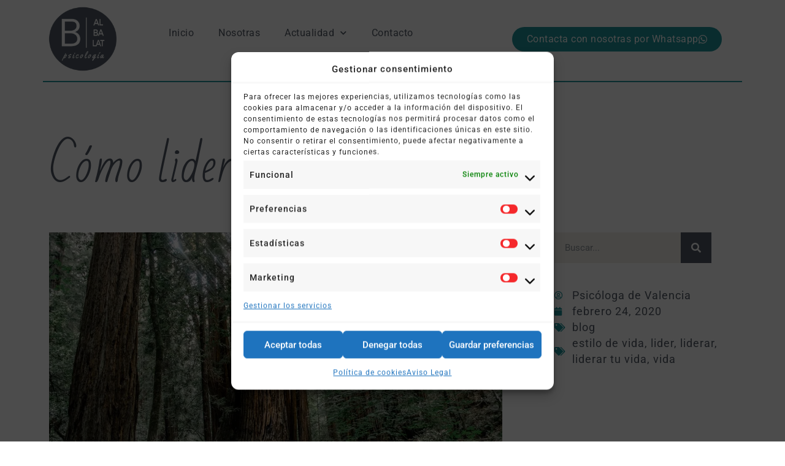

--- FILE ---
content_type: text/html; charset=UTF-8
request_url: https://www.psicologadevalencia.es/como-liderar-tu-vida/
body_size: 28243
content:
<!DOCTYPE html>
<html lang="es" prefix="og: https://ogp.me/ns#">
<head>
	<meta charset="UTF-8">
	<meta name="viewport" content="width=device-width, initial-scale=1.0, viewport-fit=cover" />		<script type="text/javascript">
var trackScrolling=true;
var trackScrollingPercentage=false;
var ScrollingPercentageNumber=25;
var stLogInterval=10*1000;
var cutOffTime=900;
var trackNoEvents=false;
var trackNoMaxTime=false;
var docTitle='Cómo liderar tu vida';
</script>

<!-- Optimización para motores de búsqueda de Rank Math -  https://rankmath.com/ -->
<title>Cómo liderar tu vida - www.psicologadevalencia.es</title>
<meta name="description" content="En el artículo de hoy vamos a hablar sobre cómo liderar tu vida. Liderar significa tener la responsabilidad de dirigir algo para llegar a algo."/>
<meta name="robots" content="follow, index, max-snippet:-1, max-video-preview:-1, max-image-preview:large"/>
<link rel="canonical" href="https://www.psicologadevalencia.es/como-liderar-tu-vida/" />
<meta property="og:locale" content="es_ES" />
<meta property="og:type" content="article" />
<meta property="og:title" content="Cómo liderar tu vida - www.psicologadevalencia.es" />
<meta property="og:description" content="En el artículo de hoy vamos a hablar sobre cómo liderar tu vida. Liderar significa tener la responsabilidad de dirigir algo para llegar a algo." />
<meta property="og:url" content="https://www.psicologadevalencia.es/como-liderar-tu-vida/" />
<meta property="og:site_name" content="Psicóloga Valencia - B. Albalat psicología" />
<meta property="article:author" content="https://www.facebook.com/PsicologaDeValencia/" />
<meta property="article:tag" content="estilo de vida" />
<meta property="article:tag" content="lider" />
<meta property="article:tag" content="liderar" />
<meta property="article:tag" content="liderar tu vida" />
<meta property="article:tag" content="vida" />
<meta property="article:section" content="blog" />
<meta property="og:updated_time" content="2024-02-15T10:10:30+01:00" />
<meta property="og:image" content="https://i0.wp.com/www.psicologadevalencia.es/wp-content/uploads/2020/02/photo-1472740378865-80aab8e73251.jpeg" />
<meta property="og:image:secure_url" content="https://i0.wp.com/www.psicologadevalencia.es/wp-content/uploads/2020/02/photo-1472740378865-80aab8e73251.jpeg" />
<meta property="og:image:width" content="1050" />
<meta property="og:image:height" content="700" />
<meta property="og:image:alt" content="cómo liderar tu vida" />
<meta property="og:image:type" content="image/jpeg" />
<meta property="article:published_time" content="2020-02-24T14:29:53+01:00" />
<meta property="article:modified_time" content="2024-02-15T10:10:30+01:00" />
<meta name="twitter:card" content="summary_large_image" />
<meta name="twitter:title" content="Cómo liderar tu vida - www.psicologadevalencia.es" />
<meta name="twitter:description" content="En el artículo de hoy vamos a hablar sobre cómo liderar tu vida. Liderar significa tener la responsabilidad de dirigir algo para llegar a algo." />
<meta name="twitter:creator" content="@PsicologaDeVLC" />
<meta name="twitter:image" content="https://i0.wp.com/www.psicologadevalencia.es/wp-content/uploads/2020/02/photo-1472740378865-80aab8e73251.jpeg" />
<meta name="twitter:label1" content="Escrito por" />
<meta name="twitter:data1" content="Psicóloga de Valencia" />
<meta name="twitter:label2" content="Tiempo de lectura" />
<meta name="twitter:data2" content="3 minutos" />
<script type="application/ld+json" class="rank-math-schema">{"@context":"https://schema.org","@graph":[{"@type":"Place","@id":"https://www.psicologadevalencia.es/#place","geo":{"@type":"GeoCoordinates","latitude":"39.48121660658853","longitude":" -0.3616811494709902"},"hasMap":"https://www.google.com/maps/search/?api=1&amp;query=39.48121660658853, -0.3616811494709902"},{"@type":["HealthAndBeautyBusiness","Organization"],"@id":"https://www.psicologadevalencia.es/#organization","name":"Cl\u00ednica de psicolog\u00eda Bego\u00f1a Albalat y Bego\u00f1a Peraita","url":"https://www.psicologadevalencia.es","logo":{"@type":"ImageObject","@id":"https://www.psicologadevalencia.es/#logo","url":"https://www.psicologadevalencia.es/wp-content/uploads/2020/02/BAlbalat_Logotipo_2020.png","contentUrl":"https://www.psicologadevalencia.es/wp-content/uploads/2020/02/BAlbalat_Logotipo_2020.png","caption":"Psic\u00f3loga Valencia - B. Albalat psicolog\u00eda","inLanguage":"es","width":"1600","height":"1200"},"openingHours":["Monday,Thursday,Tuesday,Wednesday 15:00-20:00","Tuesday,Wednesday,Friday 08:30-12:30"],"description":"Nuestra manera de trabajar es integradora y con perspectiva de g\u00e9nero, esto es, bas\u00e1ndonos en la Terapia Cognitivo Conductual pero con conocimientos sobre otros tipos de terapia y herramientas de otras corrientes (todas ellas respaldadas cient\u00edficamente) adaptamos la terapia a las necesidades de cada persona.\r\n\r\n","legalName":"Bego\u00f1a Albalat Peraita","vatID":"48595750Q","location":{"@id":"https://www.psicologadevalencia.es/#place"},"image":{"@id":"https://www.psicologadevalencia.es/#logo"},"telephone":"+34 647 068 692"},{"@type":"WebSite","@id":"https://www.psicologadevalencia.es/#website","url":"https://www.psicologadevalencia.es","name":"Psic\u00f3loga Valencia - B. Albalat psicolog\u00eda","alternateName":"Cl\u00ednica de psicolog\u00eda Bego\u00f1a Albalat y Bego\u00f1a Peraita","publisher":{"@id":"https://www.psicologadevalencia.es/#organization"},"inLanguage":"es"},{"@type":"ImageObject","@id":"https://i0.wp.com/www.psicologadevalencia.es/wp-content/uploads/2020/02/photo-1472740378865-80aab8e73251.jpeg?fit=1050%2C700&amp;ssl=1","url":"https://i0.wp.com/www.psicologadevalencia.es/wp-content/uploads/2020/02/photo-1472740378865-80aab8e73251.jpeg?fit=1050%2C700&amp;ssl=1","width":"1050","height":"700","inLanguage":"es"},{"@type":"BreadcrumbList","@id":"https://www.psicologadevalencia.es/como-liderar-tu-vida/#breadcrumb","itemListElement":[{"@type":"ListItem","position":"1","item":{"@id":"https://www.psicologadevalencia.es","name":"Home"}},{"@type":"ListItem","position":"2","item":{"@id":"https://www.psicologadevalencia.es/como-liderar-tu-vida/","name":"C\u00f3mo liderar tu vida"}}]},{"@type":"WebPage","@id":"https://www.psicologadevalencia.es/como-liderar-tu-vida/#webpage","url":"https://www.psicologadevalencia.es/como-liderar-tu-vida/","name":"C\u00f3mo liderar tu vida - www.psicologadevalencia.es","datePublished":"2020-02-24T14:29:53+01:00","dateModified":"2024-02-15T10:10:30+01:00","isPartOf":{"@id":"https://www.psicologadevalencia.es/#website"},"primaryImageOfPage":{"@id":"https://i0.wp.com/www.psicologadevalencia.es/wp-content/uploads/2020/02/photo-1472740378865-80aab8e73251.jpeg?fit=1050%2C700&amp;ssl=1"},"inLanguage":"es","breadcrumb":{"@id":"https://www.psicologadevalencia.es/como-liderar-tu-vida/#breadcrumb"}},{"@type":"Person","@id":"https://www.psicologadevalencia.es/author/admin/","name":"Psic\u00f3loga de Valencia","url":"https://www.psicologadevalencia.es/author/admin/","image":{"@type":"ImageObject","@id":"https://secure.gravatar.com/avatar/3f827f7a6b49d2466435ae784a57dada?s=96&amp;d=mm&amp;r=g","url":"https://secure.gravatar.com/avatar/3f827f7a6b49d2466435ae784a57dada?s=96&amp;d=mm&amp;r=g","caption":"Psic\u00f3loga de Valencia","inLanguage":"es"},"sameAs":["https://www.psicologadevalencia.es/","https://www.facebook.com/PsicologaDeValencia/","https://twitter.com/PsicologaDeVLC","@psicologadevalencia"],"worksFor":{"@id":"https://www.psicologadevalencia.es/#organization"}},{"@type":"BlogPosting","headline":"C\u00f3mo liderar tu vida - www.psicologadevalencia.es","keywords":"c\u00f3mo liderar tu vida","datePublished":"2020-02-24T14:29:53+01:00","dateModified":"2024-02-15T10:10:30+01:00","author":{"@id":"https://www.psicologadevalencia.es/author/admin/","name":"Psic\u00f3loga de Valencia"},"publisher":{"@id":"https://www.psicologadevalencia.es/#organization"},"description":"En el art\u00edculo de hoy vamos a hablar sobre c\u00f3mo liderar tu vida. Liderar significa tener la responsabilidad de dirigir algo para llegar a algo.","name":"C\u00f3mo liderar tu vida - www.psicologadevalencia.es","@id":"https://www.psicologadevalencia.es/como-liderar-tu-vida/#richSnippet","isPartOf":{"@id":"https://www.psicologadevalencia.es/como-liderar-tu-vida/#webpage"},"image":{"@id":"https://i0.wp.com/www.psicologadevalencia.es/wp-content/uploads/2020/02/photo-1472740378865-80aab8e73251.jpeg?fit=1050%2C700&amp;ssl=1"},"inLanguage":"es","mainEntityOfPage":{"@id":"https://www.psicologadevalencia.es/como-liderar-tu-vida/#webpage"}}]}</script>
<!-- /Plugin Rank Math WordPress SEO -->

<link rel='dns-prefetch' href='//secure.gravatar.com' />
<link rel='dns-prefetch' href='//stats.wp.com' />
<link rel='dns-prefetch' href='//fonts.googleapis.com' />
<link rel='dns-prefetch' href='//i0.wp.com' />
<link rel='dns-prefetch' href='//v0.wordpress.com' />
<link rel='dns-prefetch' href='//www.googletagmanager.com' />
<link rel="alternate" type="application/rss+xml" title="B. Albalat psicología &raquo; Feed" href="https://www.psicologadevalencia.es/feed/" />
<link rel="alternate" type="application/rss+xml" title="B. Albalat psicología &raquo; Feed de los comentarios" href="https://www.psicologadevalencia.es/comments/feed/" />
<link rel="alternate" type="application/rss+xml" title="B. Albalat psicología &raquo; Comentario Cómo liderar tu vida del feed" href="https://www.psicologadevalencia.es/como-liderar-tu-vida/feed/" />
<script>
window._wpemojiSettings = {"baseUrl":"https:\/\/s.w.org\/images\/core\/emoji\/15.0.3\/72x72\/","ext":".png","svgUrl":"https:\/\/s.w.org\/images\/core\/emoji\/15.0.3\/svg\/","svgExt":".svg","source":{"concatemoji":"https:\/\/www.psicologadevalencia.es\/wp-includes\/js\/wp-emoji-release.min.js?ver=6.6.4"}};
/*! This file is auto-generated */
!function(i,n){var o,s,e;function c(e){try{var t={supportTests:e,timestamp:(new Date).valueOf()};sessionStorage.setItem(o,JSON.stringify(t))}catch(e){}}function p(e,t,n){e.clearRect(0,0,e.canvas.width,e.canvas.height),e.fillText(t,0,0);var t=new Uint32Array(e.getImageData(0,0,e.canvas.width,e.canvas.height).data),r=(e.clearRect(0,0,e.canvas.width,e.canvas.height),e.fillText(n,0,0),new Uint32Array(e.getImageData(0,0,e.canvas.width,e.canvas.height).data));return t.every(function(e,t){return e===r[t]})}function u(e,t,n){switch(t){case"flag":return n(e,"\ud83c\udff3\ufe0f\u200d\u26a7\ufe0f","\ud83c\udff3\ufe0f\u200b\u26a7\ufe0f")?!1:!n(e,"\ud83c\uddfa\ud83c\uddf3","\ud83c\uddfa\u200b\ud83c\uddf3")&&!n(e,"\ud83c\udff4\udb40\udc67\udb40\udc62\udb40\udc65\udb40\udc6e\udb40\udc67\udb40\udc7f","\ud83c\udff4\u200b\udb40\udc67\u200b\udb40\udc62\u200b\udb40\udc65\u200b\udb40\udc6e\u200b\udb40\udc67\u200b\udb40\udc7f");case"emoji":return!n(e,"\ud83d\udc26\u200d\u2b1b","\ud83d\udc26\u200b\u2b1b")}return!1}function f(e,t,n){var r="undefined"!=typeof WorkerGlobalScope&&self instanceof WorkerGlobalScope?new OffscreenCanvas(300,150):i.createElement("canvas"),a=r.getContext("2d",{willReadFrequently:!0}),o=(a.textBaseline="top",a.font="600 32px Arial",{});return e.forEach(function(e){o[e]=t(a,e,n)}),o}function t(e){var t=i.createElement("script");t.src=e,t.defer=!0,i.head.appendChild(t)}"undefined"!=typeof Promise&&(o="wpEmojiSettingsSupports",s=["flag","emoji"],n.supports={everything:!0,everythingExceptFlag:!0},e=new Promise(function(e){i.addEventListener("DOMContentLoaded",e,{once:!0})}),new Promise(function(t){var n=function(){try{var e=JSON.parse(sessionStorage.getItem(o));if("object"==typeof e&&"number"==typeof e.timestamp&&(new Date).valueOf()<e.timestamp+604800&&"object"==typeof e.supportTests)return e.supportTests}catch(e){}return null}();if(!n){if("undefined"!=typeof Worker&&"undefined"!=typeof OffscreenCanvas&&"undefined"!=typeof URL&&URL.createObjectURL&&"undefined"!=typeof Blob)try{var e="postMessage("+f.toString()+"("+[JSON.stringify(s),u.toString(),p.toString()].join(",")+"));",r=new Blob([e],{type:"text/javascript"}),a=new Worker(URL.createObjectURL(r),{name:"wpTestEmojiSupports"});return void(a.onmessage=function(e){c(n=e.data),a.terminate(),t(n)})}catch(e){}c(n=f(s,u,p))}t(n)}).then(function(e){for(var t in e)n.supports[t]=e[t],n.supports.everything=n.supports.everything&&n.supports[t],"flag"!==t&&(n.supports.everythingExceptFlag=n.supports.everythingExceptFlag&&n.supports[t]);n.supports.everythingExceptFlag=n.supports.everythingExceptFlag&&!n.supports.flag,n.DOMReady=!1,n.readyCallback=function(){n.DOMReady=!0}}).then(function(){return e}).then(function(){var e;n.supports.everything||(n.readyCallback(),(e=n.source||{}).concatemoji?t(e.concatemoji):e.wpemoji&&e.twemoji&&(t(e.twemoji),t(e.wpemoji)))}))}((window,document),window._wpemojiSettings);
</script>
<link rel='stylesheet' id='iss-css' href='https://www.psicologadevalencia.es/wp-content/plugins/instant-search-suggest/assets/css/iss.css?ver=1500143897' media='all' />
<link rel='stylesheet' id='sbr_styles-css' href='https://www.psicologadevalencia.es/wp-content/plugins/reviews-feed/assets/css/sbr-styles.min.css?ver=2.1.1' media='all' />
<link rel='stylesheet' id='sbi_styles-css' href='https://www.psicologadevalencia.es/wp-content/plugins/instagram-feed/css/sbi-styles.min.css?ver=6.9.1' media='all' />
<link rel='stylesheet' id='sby_styles-css' href='https://www.psicologadevalencia.es/wp-content/plugins/feeds-for-youtube/css/sb-youtube-free.min.css?ver=2.4.0' media='all' />
<style id='wp-emoji-styles-inline-css'>

	img.wp-smiley, img.emoji {
		display: inline !important;
		border: none !important;
		box-shadow: none !important;
		height: 1em !important;
		width: 1em !important;
		margin: 0 0.07em !important;
		vertical-align: -0.1em !important;
		background: none !important;
		padding: 0 !important;
	}
</style>
<link rel='stylesheet' id='wp-block-library-css' href='https://www.psicologadevalencia.es/wp-includes/css/dist/block-library/style.min.css?ver=6.6.4' media='all' />
<link rel='stylesheet' id='mediaelement-css' href='https://www.psicologadevalencia.es/wp-includes/js/mediaelement/mediaelementplayer-legacy.min.css?ver=4.2.17' media='all' />
<link rel='stylesheet' id='wp-mediaelement-css' href='https://www.psicologadevalencia.es/wp-includes/js/mediaelement/wp-mediaelement.min.css?ver=6.6.4' media='all' />
<style id='jetpack-sharing-buttons-style-inline-css'>
.jetpack-sharing-buttons__services-list{display:flex;flex-direction:row;flex-wrap:wrap;gap:0;list-style-type:none;margin:5px;padding:0}.jetpack-sharing-buttons__services-list.has-small-icon-size{font-size:12px}.jetpack-sharing-buttons__services-list.has-normal-icon-size{font-size:16px}.jetpack-sharing-buttons__services-list.has-large-icon-size{font-size:24px}.jetpack-sharing-buttons__services-list.has-huge-icon-size{font-size:36px}@media print{.jetpack-sharing-buttons__services-list{display:none!important}}.editor-styles-wrapper .wp-block-jetpack-sharing-buttons{gap:0;padding-inline-start:0}ul.jetpack-sharing-buttons__services-list.has-background{padding:1.25em 2.375em}
</style>
<style id='classic-theme-styles-inline-css'>
/*! This file is auto-generated */
.wp-block-button__link{color:#fff;background-color:#32373c;border-radius:9999px;box-shadow:none;text-decoration:none;padding:calc(.667em + 2px) calc(1.333em + 2px);font-size:1.125em}.wp-block-file__button{background:#32373c;color:#fff;text-decoration:none}
</style>
<style id='global-styles-inline-css'>
:root{--wp--preset--aspect-ratio--square: 1;--wp--preset--aspect-ratio--4-3: 4/3;--wp--preset--aspect-ratio--3-4: 3/4;--wp--preset--aspect-ratio--3-2: 3/2;--wp--preset--aspect-ratio--2-3: 2/3;--wp--preset--aspect-ratio--16-9: 16/9;--wp--preset--aspect-ratio--9-16: 9/16;--wp--preset--color--black: #000000;--wp--preset--color--cyan-bluish-gray: #abb8c3;--wp--preset--color--white: #ffffff;--wp--preset--color--pale-pink: #f78da7;--wp--preset--color--vivid-red: #cf2e2e;--wp--preset--color--luminous-vivid-orange: #ff6900;--wp--preset--color--luminous-vivid-amber: #fcb900;--wp--preset--color--light-green-cyan: #7bdcb5;--wp--preset--color--vivid-green-cyan: #00d084;--wp--preset--color--pale-cyan-blue: #8ed1fc;--wp--preset--color--vivid-cyan-blue: #0693e3;--wp--preset--color--vivid-purple: #9b51e0;--wp--preset--gradient--vivid-cyan-blue-to-vivid-purple: linear-gradient(135deg,rgba(6,147,227,1) 0%,rgb(155,81,224) 100%);--wp--preset--gradient--light-green-cyan-to-vivid-green-cyan: linear-gradient(135deg,rgb(122,220,180) 0%,rgb(0,208,130) 100%);--wp--preset--gradient--luminous-vivid-amber-to-luminous-vivid-orange: linear-gradient(135deg,rgba(252,185,0,1) 0%,rgba(255,105,0,1) 100%);--wp--preset--gradient--luminous-vivid-orange-to-vivid-red: linear-gradient(135deg,rgba(255,105,0,1) 0%,rgb(207,46,46) 100%);--wp--preset--gradient--very-light-gray-to-cyan-bluish-gray: linear-gradient(135deg,rgb(238,238,238) 0%,rgb(169,184,195) 100%);--wp--preset--gradient--cool-to-warm-spectrum: linear-gradient(135deg,rgb(74,234,220) 0%,rgb(151,120,209) 20%,rgb(207,42,186) 40%,rgb(238,44,130) 60%,rgb(251,105,98) 80%,rgb(254,248,76) 100%);--wp--preset--gradient--blush-light-purple: linear-gradient(135deg,rgb(255,206,236) 0%,rgb(152,150,240) 100%);--wp--preset--gradient--blush-bordeaux: linear-gradient(135deg,rgb(254,205,165) 0%,rgb(254,45,45) 50%,rgb(107,0,62) 100%);--wp--preset--gradient--luminous-dusk: linear-gradient(135deg,rgb(255,203,112) 0%,rgb(199,81,192) 50%,rgb(65,88,208) 100%);--wp--preset--gradient--pale-ocean: linear-gradient(135deg,rgb(255,245,203) 0%,rgb(182,227,212) 50%,rgb(51,167,181) 100%);--wp--preset--gradient--electric-grass: linear-gradient(135deg,rgb(202,248,128) 0%,rgb(113,206,126) 100%);--wp--preset--gradient--midnight: linear-gradient(135deg,rgb(2,3,129) 0%,rgb(40,116,252) 100%);--wp--preset--font-size--small: 13px;--wp--preset--font-size--medium: 20px;--wp--preset--font-size--large: 36px;--wp--preset--font-size--x-large: 42px;--wp--preset--spacing--20: 0.44rem;--wp--preset--spacing--30: 0.67rem;--wp--preset--spacing--40: 1rem;--wp--preset--spacing--50: 1.5rem;--wp--preset--spacing--60: 2.25rem;--wp--preset--spacing--70: 3.38rem;--wp--preset--spacing--80: 5.06rem;--wp--preset--shadow--natural: 6px 6px 9px rgba(0, 0, 0, 0.2);--wp--preset--shadow--deep: 12px 12px 50px rgba(0, 0, 0, 0.4);--wp--preset--shadow--sharp: 6px 6px 0px rgba(0, 0, 0, 0.2);--wp--preset--shadow--outlined: 6px 6px 0px -3px rgba(255, 255, 255, 1), 6px 6px rgba(0, 0, 0, 1);--wp--preset--shadow--crisp: 6px 6px 0px rgba(0, 0, 0, 1);}:where(.is-layout-flex){gap: 0.5em;}:where(.is-layout-grid){gap: 0.5em;}body .is-layout-flex{display: flex;}.is-layout-flex{flex-wrap: wrap;align-items: center;}.is-layout-flex > :is(*, div){margin: 0;}body .is-layout-grid{display: grid;}.is-layout-grid > :is(*, div){margin: 0;}:where(.wp-block-columns.is-layout-flex){gap: 2em;}:where(.wp-block-columns.is-layout-grid){gap: 2em;}:where(.wp-block-post-template.is-layout-flex){gap: 1.25em;}:where(.wp-block-post-template.is-layout-grid){gap: 1.25em;}.has-black-color{color: var(--wp--preset--color--black) !important;}.has-cyan-bluish-gray-color{color: var(--wp--preset--color--cyan-bluish-gray) !important;}.has-white-color{color: var(--wp--preset--color--white) !important;}.has-pale-pink-color{color: var(--wp--preset--color--pale-pink) !important;}.has-vivid-red-color{color: var(--wp--preset--color--vivid-red) !important;}.has-luminous-vivid-orange-color{color: var(--wp--preset--color--luminous-vivid-orange) !important;}.has-luminous-vivid-amber-color{color: var(--wp--preset--color--luminous-vivid-amber) !important;}.has-light-green-cyan-color{color: var(--wp--preset--color--light-green-cyan) !important;}.has-vivid-green-cyan-color{color: var(--wp--preset--color--vivid-green-cyan) !important;}.has-pale-cyan-blue-color{color: var(--wp--preset--color--pale-cyan-blue) !important;}.has-vivid-cyan-blue-color{color: var(--wp--preset--color--vivid-cyan-blue) !important;}.has-vivid-purple-color{color: var(--wp--preset--color--vivid-purple) !important;}.has-black-background-color{background-color: var(--wp--preset--color--black) !important;}.has-cyan-bluish-gray-background-color{background-color: var(--wp--preset--color--cyan-bluish-gray) !important;}.has-white-background-color{background-color: var(--wp--preset--color--white) !important;}.has-pale-pink-background-color{background-color: var(--wp--preset--color--pale-pink) !important;}.has-vivid-red-background-color{background-color: var(--wp--preset--color--vivid-red) !important;}.has-luminous-vivid-orange-background-color{background-color: var(--wp--preset--color--luminous-vivid-orange) !important;}.has-luminous-vivid-amber-background-color{background-color: var(--wp--preset--color--luminous-vivid-amber) !important;}.has-light-green-cyan-background-color{background-color: var(--wp--preset--color--light-green-cyan) !important;}.has-vivid-green-cyan-background-color{background-color: var(--wp--preset--color--vivid-green-cyan) !important;}.has-pale-cyan-blue-background-color{background-color: var(--wp--preset--color--pale-cyan-blue) !important;}.has-vivid-cyan-blue-background-color{background-color: var(--wp--preset--color--vivid-cyan-blue) !important;}.has-vivid-purple-background-color{background-color: var(--wp--preset--color--vivid-purple) !important;}.has-black-border-color{border-color: var(--wp--preset--color--black) !important;}.has-cyan-bluish-gray-border-color{border-color: var(--wp--preset--color--cyan-bluish-gray) !important;}.has-white-border-color{border-color: var(--wp--preset--color--white) !important;}.has-pale-pink-border-color{border-color: var(--wp--preset--color--pale-pink) !important;}.has-vivid-red-border-color{border-color: var(--wp--preset--color--vivid-red) !important;}.has-luminous-vivid-orange-border-color{border-color: var(--wp--preset--color--luminous-vivid-orange) !important;}.has-luminous-vivid-amber-border-color{border-color: var(--wp--preset--color--luminous-vivid-amber) !important;}.has-light-green-cyan-border-color{border-color: var(--wp--preset--color--light-green-cyan) !important;}.has-vivid-green-cyan-border-color{border-color: var(--wp--preset--color--vivid-green-cyan) !important;}.has-pale-cyan-blue-border-color{border-color: var(--wp--preset--color--pale-cyan-blue) !important;}.has-vivid-cyan-blue-border-color{border-color: var(--wp--preset--color--vivid-cyan-blue) !important;}.has-vivid-purple-border-color{border-color: var(--wp--preset--color--vivid-purple) !important;}.has-vivid-cyan-blue-to-vivid-purple-gradient-background{background: var(--wp--preset--gradient--vivid-cyan-blue-to-vivid-purple) !important;}.has-light-green-cyan-to-vivid-green-cyan-gradient-background{background: var(--wp--preset--gradient--light-green-cyan-to-vivid-green-cyan) !important;}.has-luminous-vivid-amber-to-luminous-vivid-orange-gradient-background{background: var(--wp--preset--gradient--luminous-vivid-amber-to-luminous-vivid-orange) !important;}.has-luminous-vivid-orange-to-vivid-red-gradient-background{background: var(--wp--preset--gradient--luminous-vivid-orange-to-vivid-red) !important;}.has-very-light-gray-to-cyan-bluish-gray-gradient-background{background: var(--wp--preset--gradient--very-light-gray-to-cyan-bluish-gray) !important;}.has-cool-to-warm-spectrum-gradient-background{background: var(--wp--preset--gradient--cool-to-warm-spectrum) !important;}.has-blush-light-purple-gradient-background{background: var(--wp--preset--gradient--blush-light-purple) !important;}.has-blush-bordeaux-gradient-background{background: var(--wp--preset--gradient--blush-bordeaux) !important;}.has-luminous-dusk-gradient-background{background: var(--wp--preset--gradient--luminous-dusk) !important;}.has-pale-ocean-gradient-background{background: var(--wp--preset--gradient--pale-ocean) !important;}.has-electric-grass-gradient-background{background: var(--wp--preset--gradient--electric-grass) !important;}.has-midnight-gradient-background{background: var(--wp--preset--gradient--midnight) !important;}.has-small-font-size{font-size: var(--wp--preset--font-size--small) !important;}.has-medium-font-size{font-size: var(--wp--preset--font-size--medium) !important;}.has-large-font-size{font-size: var(--wp--preset--font-size--large) !important;}.has-x-large-font-size{font-size: var(--wp--preset--font-size--x-large) !important;}
:where(.wp-block-post-template.is-layout-flex){gap: 1.25em;}:where(.wp-block-post-template.is-layout-grid){gap: 1.25em;}
:where(.wp-block-columns.is-layout-flex){gap: 2em;}:where(.wp-block-columns.is-layout-grid){gap: 2em;}
:root :where(.wp-block-pullquote){font-size: 1.5em;line-height: 1.6;}
</style>
<link rel='stylesheet' id='contact-form-7-css' href='https://www.psicologadevalencia.es/wp-content/plugins/contact-form-7/includes/css/styles.css?ver=6.0.1' media='all' />
<link rel='stylesheet' id='ctf_styles-css' href='https://www.psicologadevalencia.es/wp-content/plugins/custom-twitter-feeds/css/ctf-styles.min.css?ver=2.3.1' media='all' />
<link rel='stylesheet' id='cff-css' href='https://www.psicologadevalencia.es/wp-content/plugins/custom-facebook-feed/assets/css/cff-style.min.css?ver=4.3.2' media='all' />
<link rel='stylesheet' id='sb-font-awesome-css' href='https://www.psicologadevalencia.es/wp-content/plugins/custom-facebook-feed/assets/css/font-awesome.min.css?ver=4.7.0' media='all' />
<link rel='stylesheet' id='cmplz-general-css' href='https://www.psicologadevalencia.es/wp-content/plugins/complianz-gdpr/assets/css/cookieblocker.min.css?ver=1752659132' media='all' />
<link rel='stylesheet' id='bootstrap-css' href='https://www.psicologadevalencia.es/wp-content/themes/doyel/assets/css/bootstrap.min.css?ver=4.5.0' media='all' />
<link rel='stylesheet' id='slicknav-css' href='https://www.psicologadevalencia.es/wp-content/themes/doyel/assets/css/slicknav.min.css?ver=1.0.3' media='all' />
<link rel='stylesheet' id='doyel-default-block-css' href='https://www.psicologadevalencia.es/wp-content/themes/doyel/assets/css/default-block.css?ver=1.1.9' media='all' />
<link rel='stylesheet' id='doyel-style-css' href='https://www.psicologadevalencia.es/wp-content/themes/doyel/assets/css/doyel-style.css?ver=1.0.0' media='all' />
<link rel='stylesheet' id='doyel-grid-parent-style-css' href='https://www.psicologadevalencia.es/wp-content/themes/doyel/style.css?ver=6.6.4' media='all' />
<link rel='stylesheet' id='font-awesome-css' href='https://www.psicologadevalencia.es/wp-content/plugins/elementor/assets/lib/font-awesome/css/font-awesome.min.css?ver=4.7.0' media='all' />
<link rel='stylesheet' id='doyel-grid-main-style-css' href='https://www.psicologadevalencia.es/wp-content/themes/doyel-grid/assets/css/main-style.css?ver=1.0.6' media='all' />
<link rel='stylesheet' id='doyel-google-fonts-css' href='https://fonts.googleapis.com/css?family=Roboto%3A300%2C300i%2C400%2C400i%2C500%2C700&#038;subset=latin%2Clatin-ext' media='all' />
<link rel='stylesheet' id='doyel-custom-css' href='https://www.psicologadevalencia.es/wp-content/themes/doyel/assets/css/custom-style.css?ver=6.6.4' media='all' />
<style id='doyel-custom-inline-css'>

        .site-title a,
        .site-description,
        .site-title a:hover {
            color: #000000 ;
        }
    
</style>
<link rel='stylesheet' id='elementor-frontend-css' href='https://www.psicologadevalencia.es/wp-content/plugins/elementor/assets/css/frontend.min.css?ver=3.30.2' media='all' />
<link rel='stylesheet' id='widget-image-css' href='https://www.psicologadevalencia.es/wp-content/plugins/elementor/assets/css/widget-image.min.css?ver=3.30.2' media='all' />
<link rel='stylesheet' id='widget-nav-menu-css' href='https://www.psicologadevalencia.es/wp-content/plugins/elementor-pro/assets/css/widget-nav-menu.min.css?ver=3.30.0' media='all' />
<link rel='stylesheet' id='e-sticky-css' href='https://www.psicologadevalencia.es/wp-content/plugins/elementor-pro/assets/css/modules/sticky.min.css?ver=3.30.0' media='all' />
<link rel='stylesheet' id='widget-icon-list-css' href='https://www.psicologadevalencia.es/wp-content/plugins/elementor/assets/css/widget-icon-list.min.css?ver=3.30.2' media='all' />
<link rel='stylesheet' id='widget-social-icons-css' href='https://www.psicologadevalencia.es/wp-content/plugins/elementor/assets/css/widget-social-icons.min.css?ver=3.30.2' media='all' />
<link rel='stylesheet' id='e-apple-webkit-css' href='https://www.psicologadevalencia.es/wp-content/plugins/elementor/assets/css/conditionals/apple-webkit.min.css?ver=3.30.2' media='all' />
<link rel='stylesheet' id='widget-heading-css' href='https://www.psicologadevalencia.es/wp-content/plugins/elementor/assets/css/widget-heading.min.css?ver=3.30.2' media='all' />
<link rel='stylesheet' id='widget-divider-css' href='https://www.psicologadevalencia.es/wp-content/plugins/elementor/assets/css/widget-divider.min.css?ver=3.30.2' media='all' />
<link rel='stylesheet' id='widget-search-form-css' href='https://www.psicologadevalencia.es/wp-content/plugins/elementor-pro/assets/css/widget-search-form.min.css?ver=3.30.0' media='all' />
<link rel='stylesheet' id='elementor-icons-shared-0-css' href='https://www.psicologadevalencia.es/wp-content/plugins/elementor/assets/lib/font-awesome/css/fontawesome.min.css?ver=5.15.3' media='all' />
<link rel='stylesheet' id='elementor-icons-fa-solid-css' href='https://www.psicologadevalencia.es/wp-content/plugins/elementor/assets/lib/font-awesome/css/solid.min.css?ver=5.15.3' media='all' />
<link rel='stylesheet' id='widget-post-info-css' href='https://www.psicologadevalencia.es/wp-content/plugins/elementor-pro/assets/css/widget-post-info.min.css?ver=3.30.0' media='all' />
<link rel='stylesheet' id='elementor-icons-fa-regular-css' href='https://www.psicologadevalencia.es/wp-content/plugins/elementor/assets/lib/font-awesome/css/regular.min.css?ver=5.15.3' media='all' />
<link rel='stylesheet' id='widget-post-navigation-css' href='https://www.psicologadevalencia.es/wp-content/plugins/elementor-pro/assets/css/widget-post-navigation.min.css?ver=3.30.0' media='all' />
<link rel='stylesheet' id='widget-posts-css' href='https://www.psicologadevalencia.es/wp-content/plugins/elementor-pro/assets/css/widget-posts.min.css?ver=3.30.0' media='all' />
<link rel='stylesheet' id='elementor-icons-css' href='https://www.psicologadevalencia.es/wp-content/plugins/elementor/assets/lib/eicons/css/elementor-icons.min.css?ver=5.43.0' media='all' />
<link rel='stylesheet' id='elementor-post-8679-css' href='https://www.psicologadevalencia.es/wp-content/uploads/elementor/css/post-8679.css?ver=1752659428' media='all' />
<link rel='stylesheet' id='cffstyles-css' href='https://www.psicologadevalencia.es/wp-content/plugins/custom-facebook-feed/assets/css/cff-style.min.css?ver=4.3.2' media='all' />
<link rel='stylesheet' id='sby-styles-css' href='https://www.psicologadevalencia.es/wp-content/plugins/feeds-for-youtube/css/sb-youtube-free.min.css?ver=2.4.0' media='all' />
<link rel='stylesheet' id='sbistyles-css' href='https://www.psicologadevalencia.es/wp-content/plugins/instagram-feed/css/sbi-styles.min.css?ver=6.9.1' media='all' />
<link rel='stylesheet' id='elementor-post-8688-css' href='https://www.psicologadevalencia.es/wp-content/uploads/elementor/css/post-8688.css?ver=1752659428' media='all' />
<link rel='stylesheet' id='elementor-post-8691-css' href='https://www.psicologadevalencia.es/wp-content/uploads/elementor/css/post-8691.css?ver=1765293376' media='all' />
<link rel='stylesheet' id='elementor-post-8953-css' href='https://www.psicologadevalencia.es/wp-content/uploads/elementor/css/post-8953.css?ver=1752659428' media='all' />
<link rel='stylesheet' id='yarpp-thumbnails-css' href='https://www.psicologadevalencia.es/wp-content/plugins/yet-another-related-posts-plugin/style/styles_thumbnails.css?ver=5.30.11' media='all' />
<style id='yarpp-thumbnails-inline-css'>
.yarpp-thumbnails-horizontal .yarpp-thumbnail {width: 130px;height: 170px;margin: 5px;margin-left: 0px;}.yarpp-thumbnail > img, .yarpp-thumbnail-default {width: 120px;height: 120px;margin: 5px;}.yarpp-thumbnails-horizontal .yarpp-thumbnail-title {margin: 7px;margin-top: 0px;width: 120px;}.yarpp-thumbnail-default > img {min-height: 120px;min-width: 120px;}
</style>
<link rel='stylesheet' id='elementor-gf-local-roboto-css' href='https://www.psicologadevalencia.es/wp-content/uploads/elementor/google-fonts/css/roboto.css?ver=1752659389' media='all' />
<link rel='stylesheet' id='elementor-gf-local-robotoslab-css' href='https://www.psicologadevalencia.es/wp-content/uploads/elementor/google-fonts/css/robotoslab.css?ver=1752659393' media='all' />
<link rel='stylesheet' id='elementor-gf-local-badscript-css' href='https://www.psicologadevalencia.es/wp-content/uploads/elementor/google-fonts/css/badscript.css?ver=1752659394' media='all' />
<link rel='stylesheet' id='elementor-icons-fa-brands-css' href='https://www.psicologadevalencia.es/wp-content/plugins/elementor/assets/lib/font-awesome/css/brands.min.css?ver=5.15.3' media='all' />
<link rel='stylesheet' id='jetpack_css-css' href='https://www.psicologadevalencia.es/wp-content/plugins/jetpack/css/jetpack.css?ver=13.8.2' media='all' />
<script src="https://www.psicologadevalencia.es/wp-includes/js/jquery/jquery.min.js?ver=3.7.1" id="jquery-core-js"></script>
<script src="https://www.psicologadevalencia.es/wp-includes/js/jquery/jquery-migrate.min.js?ver=3.4.1" id="jquery-migrate-js"></script>
<script src="https://www.psicologadevalencia.es/wp-content/plugins/dynamic-qr-code/sos/wp/assets/sosApi.js?ver=6.6.4" id="sos-api-ajax-js"></script>
<link rel="https://api.w.org/" href="https://www.psicologadevalencia.es/wp-json/" /><link rel="alternate" title="JSON" type="application/json" href="https://www.psicologadevalencia.es/wp-json/wp/v2/posts/6540" /><link rel="EditURI" type="application/rsd+xml" title="RSD" href="https://www.psicologadevalencia.es/xmlrpc.php?rsd" />
<meta name="generator" content="WordPress 6.6.4" />
<link rel='shortlink' href='https://wp.me/p4CdZs-1Hu' />
<link rel="alternate" title="oEmbed (JSON)" type="application/json+oembed" href="https://www.psicologadevalencia.es/wp-json/oembed/1.0/embed?url=https%3A%2F%2Fwww.psicologadevalencia.es%2Fcomo-liderar-tu-vida%2F" />
<link rel="alternate" title="oEmbed (XML)" type="text/xml+oembed" href="https://www.psicologadevalencia.es/wp-json/oembed/1.0/embed?url=https%3A%2F%2Fwww.psicologadevalencia.es%2Fcomo-liderar-tu-vida%2F&#038;format=xml" />
<meta name="generator" content="Site Kit by Google 1.170.0" />	<style>img#wpstats{display:none}</style>
					<style>.cmplz-hidden {
					display: none !important;
				}</style><link rel="pingback" href="https://www.psicologadevalencia.es/xmlrpc.php"><meta name="generator" content="Elementor 3.30.2; features: additional_custom_breakpoints; settings: css_print_method-external, google_font-enabled, font_display-swap">
			<style>
				.e-con.e-parent:nth-of-type(n+4):not(.e-lazyloaded):not(.e-no-lazyload),
				.e-con.e-parent:nth-of-type(n+4):not(.e-lazyloaded):not(.e-no-lazyload) * {
					background-image: none !important;
				}
				@media screen and (max-height: 1024px) {
					.e-con.e-parent:nth-of-type(n+3):not(.e-lazyloaded):not(.e-no-lazyload),
					.e-con.e-parent:nth-of-type(n+3):not(.e-lazyloaded):not(.e-no-lazyload) * {
						background-image: none !important;
					}
				}
				@media screen and (max-height: 640px) {
					.e-con.e-parent:nth-of-type(n+2):not(.e-lazyloaded):not(.e-no-lazyload),
					.e-con.e-parent:nth-of-type(n+2):not(.e-lazyloaded):not(.e-no-lazyload) * {
						background-image: none !important;
					}
				}
			</style>
			
<!-- Fragmento de código de Google Tag Manager añadido por Site Kit -->
<script>
			( function( w, d, s, l, i ) {
				w[l] = w[l] || [];
				w[l].push( {'gtm.start': new Date().getTime(), event: 'gtm.js'} );
				var f = d.getElementsByTagName( s )[0],
					j = d.createElement( s ), dl = l != 'dataLayer' ? '&l=' + l : '';
				j.async = true;
				j.src = 'https://www.googletagmanager.com/gtm.js?id=' + i + dl;
				f.parentNode.insertBefore( j, f );
			} )( window, document, 'script', 'dataLayer', 'GTM-K7PCFFCZ' );
			
</script>

<!-- Final del fragmento de código de Google Tag Manager añadido por Site Kit -->
<link rel="icon" href="https://i0.wp.com/www.psicologadevalencia.es/wp-content/uploads/2020/02/cropped-BAlbalat_Logotipo_2020-3.png?fit=32%2C32&#038;ssl=1" sizes="32x32" />
<link rel="icon" href="https://i0.wp.com/www.psicologadevalencia.es/wp-content/uploads/2020/02/cropped-BAlbalat_Logotipo_2020-3.png?fit=192%2C192&#038;ssl=1" sizes="192x192" />
<link rel="apple-touch-icon" href="https://i0.wp.com/www.psicologadevalencia.es/wp-content/uploads/2020/02/cropped-BAlbalat_Logotipo_2020-3.png?fit=180%2C180&#038;ssl=1" />
<meta name="msapplication-TileImage" content="https://i0.wp.com/www.psicologadevalencia.es/wp-content/uploads/2020/02/cropped-BAlbalat_Logotipo_2020-3.png?fit=270%2C270&#038;ssl=1" />
		<style id="wp-custom-css">
			.wp-block-heading{
	text-transform: inherit !important;
}

.single-post li {
	padding-bottom: 20px;
}		</style>
		</head>
<body data-cmplz=2 class="post-template-default single single-post postid-6540 single-format-standard wp-custom-logo elementor-default elementor-template-full-width elementor-kit-8679 elementor-page-8953">
		<!-- Fragmento de código de Google Tag Manager (noscript) añadido por Site Kit -->
		<noscript>
			<iframe src="https://www.googletagmanager.com/ns.html?id=GTM-K7PCFFCZ" height="0" width="0" style="display:none;visibility:hidden"></iframe>
		</noscript>
		<!-- Final del fragmento de código de Google Tag Manager (noscript) añadido por Site Kit -->
				<div data-elementor-type="header" data-elementor-id="8688" class="elementor elementor-8688 elementor-location-header" data-elementor-post-type="elementor_library">
					<section class="elementor-section elementor-top-section elementor-element elementor-element-ebd9ead elementor-section-boxed elementor-section-height-default elementor-section-height-default" data-id="ebd9ead" data-element_type="section" data-settings="{&quot;background_background&quot;:&quot;classic&quot;,&quot;sticky&quot;:&quot;top&quot;,&quot;sticky_on&quot;:[&quot;desktop&quot;,&quot;tablet&quot;,&quot;mobile&quot;],&quot;sticky_offset&quot;:0,&quot;sticky_effects_offset&quot;:0,&quot;sticky_anchor_link_offset&quot;:0}">
						<div class="elementor-container elementor-column-gap-default">
					<div class="elementor-column elementor-col-100 elementor-top-column elementor-element elementor-element-6caee55" data-id="6caee55" data-element_type="column">
			<div class="elementor-widget-wrap elementor-element-populated">
						<div class="elementor-element elementor-element-b00ec59 elementor-widget__width-auto elementor-widget-tablet__width-inherit elementor-widget-mobile__width-initial elementor-widget elementor-widget-theme-site-logo elementor-widget-image" data-id="b00ec59" data-element_type="widget" data-widget_type="theme-site-logo.default">
				<div class="elementor-widget-container">
											<a href="https://www.psicologadevalencia.es">
			<img width="180" height="180" src="https://i0.wp.com/www.psicologadevalencia.es/wp-content/uploads/2022/05/Psicologa-valencia.png?fit=180%2C180&amp;ssl=1" class="attachment-full size-full wp-image-7576" alt="logo" srcset="https://i0.wp.com/www.psicologadevalencia.es/wp-content/uploads/2022/05/Psicologa-valencia.png?w=180&amp;ssl=1 180w, https://i0.wp.com/www.psicologadevalencia.es/wp-content/uploads/2022/05/Psicologa-valencia.png?resize=150%2C150&amp;ssl=1 150w, https://i0.wp.com/www.psicologadevalencia.es/wp-content/uploads/2022/05/Psicologa-valencia.png?resize=120%2C120&amp;ssl=1 120w" sizes="(max-width: 180px) 100vw, 180px" />				</a>
											</div>
				</div>
				<div class="elementor-element elementor-element-5567adb elementor-nav-menu--dropdown-mobile elementor-nav-menu--stretch elementor-widget__width-auto elementor-nav-menu__text-align-aside elementor-nav-menu--toggle elementor-nav-menu--burger elementor-widget elementor-widget-nav-menu" data-id="5567adb" data-element_type="widget" data-settings="{&quot;submenu_icon&quot;:{&quot;value&quot;:&quot;&lt;i class=\&quot;fas fa-chevron-down\&quot;&gt;&lt;\/i&gt;&quot;,&quot;library&quot;:&quot;fa-solid&quot;},&quot;full_width&quot;:&quot;stretch&quot;,&quot;layout&quot;:&quot;horizontal&quot;,&quot;toggle&quot;:&quot;burger&quot;}" data-widget_type="nav-menu.default">
				<div class="elementor-widget-container">
								<nav aria-label="Menú" class="elementor-nav-menu--main elementor-nav-menu__container elementor-nav-menu--layout-horizontal e--pointer-underline e--animation-fade">
				<ul id="menu-1-5567adb" class="elementor-nav-menu"><li class="menu-item menu-item-type-post_type menu-item-object-page menu-item-home menu-item-8682"><a href="https://www.psicologadevalencia.es/" class="elementor-item">Inicio</a></li>
<li class="menu-item menu-item-type-post_type menu-item-object-page menu-item-8683"><a href="https://www.psicologadevalencia.es/quienes-somos/" class="elementor-item">Nosotras</a></li>
<li class="menu-item menu-item-type-custom menu-item-object-custom menu-item-has-children menu-item-8684"><a href="#" class="elementor-item elementor-item-anchor">Actualidad</a>
<ul class="sub-menu elementor-nav-menu--dropdown">
	<li class="menu-item menu-item-type-post_type menu-item-object-page menu-item-8721"><a href="https://www.psicologadevalencia.es/blog/" class="elementor-sub-item">Blog</a></li>
	<li class="menu-item menu-item-type-post_type menu-item-object-page menu-item-8686"><a href="https://www.psicologadevalencia.es/psicologa-valencia-prensa/" class="elementor-sub-item">Prensa</a></li>
</ul>
</li>
<li class="menu-item menu-item-type-post_type menu-item-object-page menu-item-8687"><a href="https://www.psicologadevalencia.es/contacto-y-reservas/" class="elementor-item">Contacto</a></li>
</ul>			</nav>
					<div class="elementor-menu-toggle" role="button" tabindex="0" aria-label="Alternar menú" aria-expanded="false">
			<i aria-hidden="true" role="presentation" class="elementor-menu-toggle__icon--open eicon-menu-bar"></i><i aria-hidden="true" role="presentation" class="elementor-menu-toggle__icon--close eicon-close"></i>		</div>
					<nav class="elementor-nav-menu--dropdown elementor-nav-menu__container" aria-hidden="true">
				<ul id="menu-2-5567adb" class="elementor-nav-menu"><li class="menu-item menu-item-type-post_type menu-item-object-page menu-item-home menu-item-8682"><a href="https://www.psicologadevalencia.es/" class="elementor-item" tabindex="-1">Inicio</a></li>
<li class="menu-item menu-item-type-post_type menu-item-object-page menu-item-8683"><a href="https://www.psicologadevalencia.es/quienes-somos/" class="elementor-item" tabindex="-1">Nosotras</a></li>
<li class="menu-item menu-item-type-custom menu-item-object-custom menu-item-has-children menu-item-8684"><a href="#" class="elementor-item elementor-item-anchor" tabindex="-1">Actualidad</a>
<ul class="sub-menu elementor-nav-menu--dropdown">
	<li class="menu-item menu-item-type-post_type menu-item-object-page menu-item-8721"><a href="https://www.psicologadevalencia.es/blog/" class="elementor-sub-item" tabindex="-1">Blog</a></li>
	<li class="menu-item menu-item-type-post_type menu-item-object-page menu-item-8686"><a href="https://www.psicologadevalencia.es/psicologa-valencia-prensa/" class="elementor-sub-item" tabindex="-1">Prensa</a></li>
</ul>
</li>
<li class="menu-item menu-item-type-post_type menu-item-object-page menu-item-8687"><a href="https://www.psicologadevalencia.es/contacto-y-reservas/" class="elementor-item" tabindex="-1">Contacto</a></li>
</ul>			</nav>
						</div>
				</div>
				<div class="elementor-element elementor-element-955c560 elementor-widget__width-auto elementor-widget elementor-widget-button" data-id="955c560" data-element_type="widget" data-widget_type="button.default">
				<div class="elementor-widget-container">
									<div class="elementor-button-wrapper">
					<a class="elementor-button elementor-button-link elementor-size-sm" href="https://api.whatsapp.com/send?phone=34647068692&#038;text=Hola%2C%20tengo%20tu%20informaci%C3%B3n%20de%20WhatsApp%20de%20tu%20web." target="_blank">
						<span class="elementor-button-content-wrapper">
						<span class="elementor-button-icon">
				<i aria-hidden="true" class="fab fa-whatsapp"></i>			</span>
									<span class="elementor-button-text">Contacta con nosotras por Whatsapp</span>
					</span>
					</a>
				</div>
								</div>
				</div>
					</div>
		</div>
					</div>
		</section>
				</div>
				<div data-elementor-type="single-post" data-elementor-id="8953" class="elementor elementor-8953 elementor-location-single post-6540 post type-post status-publish format-standard has-post-thumbnail hentry category-blog tag-estilo-de-vida tag-lider tag-liderar tag-liderar-tu-vida tag-vida" data-elementor-post-type="elementor_library">
					<section class="elementor-section elementor-top-section elementor-element elementor-element-f0ab365 elementor-section-boxed elementor-section-height-default elementor-section-height-default" data-id="f0ab365" data-element_type="section">
						<div class="elementor-container elementor-column-gap-default">
					<div class="elementor-column elementor-col-100 elementor-top-column elementor-element elementor-element-6dbaf49" data-id="6dbaf49" data-element_type="column">
			<div class="elementor-widget-wrap elementor-element-populated">
						<div class="elementor-element elementor-element-f00dbf9 elementor-widget elementor-widget-theme-post-title elementor-page-title elementor-widget-heading" data-id="f00dbf9" data-element_type="widget" data-widget_type="theme-post-title.default">
				<div class="elementor-widget-container">
					<h1 class="elementor-heading-title elementor-size-default">Cómo liderar tu vida</h1>				</div>
				</div>
				<section class="elementor-section elementor-inner-section elementor-element elementor-element-ca0a66a elementor-section-boxed elementor-section-height-default elementor-section-height-default" data-id="ca0a66a" data-element_type="section">
						<div class="elementor-container elementor-column-gap-default">
					<div class="elementor-column elementor-col-50 elementor-inner-column elementor-element elementor-element-99a8a34" data-id="99a8a34" data-element_type="column">
			<div class="elementor-widget-wrap elementor-element-populated">
						<div class="elementor-element elementor-element-52e6202 elementor-widget elementor-widget-theme-post-featured-image elementor-widget-image" data-id="52e6202" data-element_type="widget" data-widget_type="theme-post-featured-image.default">
				<div class="elementor-widget-container">
															<img loading="lazy" width="1050" height="700" src="https://i0.wp.com/www.psicologadevalencia.es/wp-content/uploads/2020/02/photo-1472740378865-80aab8e73251.jpeg?fit=1050%2C700&amp;ssl=1" class="attachment-full size-full wp-image-6542" alt="" srcset="https://i0.wp.com/www.psicologadevalencia.es/wp-content/uploads/2020/02/photo-1472740378865-80aab8e73251.jpeg?w=1050&amp;ssl=1 1050w, https://i0.wp.com/www.psicologadevalencia.es/wp-content/uploads/2020/02/photo-1472740378865-80aab8e73251.jpeg?resize=300%2C200&amp;ssl=1 300w, https://i0.wp.com/www.psicologadevalencia.es/wp-content/uploads/2020/02/photo-1472740378865-80aab8e73251.jpeg?resize=1024%2C683&amp;ssl=1 1024w, https://i0.wp.com/www.psicologadevalencia.es/wp-content/uploads/2020/02/photo-1472740378865-80aab8e73251.jpeg?resize=768%2C512&amp;ssl=1 768w" sizes="(max-width: 1050px) 100vw, 1050px" />															</div>
				</div>
					</div>
		</div>
				<div class="elementor-column elementor-col-50 elementor-inner-column elementor-element elementor-element-802b34f" data-id="802b34f" data-element_type="column">
			<div class="elementor-widget-wrap elementor-element-populated">
						<div class="elementor-element elementor-element-a3691ad elementor-widget__width-initial elementor-search-form--skin-classic elementor-search-form--button-type-icon elementor-search-form--icon-search elementor-widget elementor-widget-search-form" data-id="a3691ad" data-element_type="widget" data-settings="{&quot;skin&quot;:&quot;classic&quot;}" data-widget_type="search-form.default">
				<div class="elementor-widget-container">
							<search role="search">
			<form class="elementor-search-form" action="https://www.psicologadevalencia.es" method="get">
												<div class="elementor-search-form__container">
					<label class="elementor-screen-only" for="elementor-search-form-a3691ad">Buscar</label>

					
					<input id="elementor-search-form-a3691ad" placeholder="Buscar..." class="elementor-search-form__input" type="search" name="s" value="">
					
											<button class="elementor-search-form__submit" type="submit" aria-label="Buscar">
															<i aria-hidden="true" class="fas fa-search"></i>													</button>
					
									</div>
			</form>
		</search>
						</div>
				</div>
				<div class="elementor-element elementor-element-4c9e3ab elementor-widget elementor-widget-post-info" data-id="4c9e3ab" data-element_type="widget" data-widget_type="post-info.default">
				<div class="elementor-widget-container">
							<ul class="elementor-inline-items elementor-icon-list-items elementor-post-info">
								<li class="elementor-icon-list-item elementor-repeater-item-ad92000 elementor-inline-item" itemprop="author">
						<a href="https://www.psicologadevalencia.es/author/admin/">
											<span class="elementor-icon-list-icon">
								<i aria-hidden="true" class="far fa-user-circle"></i>							</span>
									<span class="elementor-icon-list-text elementor-post-info__item elementor-post-info__item--type-author">
										Psicóloga de Valencia					</span>
									</a>
				</li>
				<li class="elementor-icon-list-item elementor-repeater-item-b20c12a elementor-inline-item" itemprop="datePublished">
						<a href="https://www.psicologadevalencia.es/2020/02/24/">
											<span class="elementor-icon-list-icon">
								<i aria-hidden="true" class="fas fa-calendar"></i>							</span>
									<span class="elementor-icon-list-text elementor-post-info__item elementor-post-info__item--type-date">
										<time>febrero 24, 2020</time>					</span>
									</a>
				</li>
				<li class="elementor-icon-list-item elementor-repeater-item-f44ea39 elementor-inline-item" itemprop="about">
										<span class="elementor-icon-list-icon">
								<i aria-hidden="true" class="fas fa-tags"></i>							</span>
									<span class="elementor-icon-list-text elementor-post-info__item elementor-post-info__item--type-terms">
										<span class="elementor-post-info__terms-list">
				<a href="https://www.psicologadevalencia.es/category/blog/" class="elementor-post-info__terms-list-item">blog</a>				</span>
					</span>
								</li>
				<li class="elementor-icon-list-item elementor-repeater-item-2da4bde elementor-inline-item" itemprop="about">
										<span class="elementor-icon-list-icon">
								<i aria-hidden="true" class="fas fa-tags"></i>							</span>
									<span class="elementor-icon-list-text elementor-post-info__item elementor-post-info__item--type-terms">
										<span class="elementor-post-info__terms-list">
				<a href="https://www.psicologadevalencia.es/tag/estilo-de-vida/" class="elementor-post-info__terms-list-item">estilo de vida</a>, <a href="https://www.psicologadevalencia.es/tag/lider/" class="elementor-post-info__terms-list-item">lider</a>, <a href="https://www.psicologadevalencia.es/tag/liderar/" class="elementor-post-info__terms-list-item">liderar</a>, <a href="https://www.psicologadevalencia.es/tag/liderar-tu-vida/" class="elementor-post-info__terms-list-item">liderar tu vida</a>, <a href="https://www.psicologadevalencia.es/tag/vida/" class="elementor-post-info__terms-list-item">vida</a>				</span>
					</span>
								</li>
				</ul>
						</div>
				</div>
					</div>
		</div>
					</div>
		</section>
				<div class="elementor-element elementor-element-87024d0 elementor-widget elementor-widget-theme-post-content" data-id="87024d0" data-element_type="widget" data-widget_type="theme-post-content.default">
				<div class="elementor-widget-container">
					
<p>Tiempo aproximado de lectura: 1 min</p>



<p>En el artículo de hoy vamos a hablar sobre cómo liderar tu vida.</p>



<p>Liderar significa tener la responsabilidad de dirigir algo para llegar a algo. Por lo tanto liderar tu vida, sería algo así como vivirla con la responsabilidad necesaria para conseguir que esta sea como a ti te gustaría que fuera.</p>



<p>El /la lider&nbsp; &#8211; Tú.&nbsp;</p>



<p>La empresa &#8211; Tu vida.&nbsp;</p>



<p>El&nbsp; equipo &#8211; Tus pensamientos, emociones, experiencias, necesidades, roles, sueños, deseos …. Grandes y heterogéneos, sí, pero tu&nbsp;empresa también lo es.</p>



<p>La pregunta sería ¿Te gustaría&nbsp; liderar tú vida? ¿Crees que merece la pena desempeñar ese trabajo? Si la respuesta es sí, quizá saber algunas cualidades o requisitos necesarios para ejercer un buen liderazgo nos sirvan para ello.</p>



<p>¡Pues vamos entonces! Demos respuesta a ¿cómo liderar tu vida?</p>



<div class="wp-block-image"><figure class="aligncenter size-large"><img fetchpriority="high" fetchpriority="high" decoding="async" width="1050" height="700" src="https://i1.wp.com/www.psicologadevalencia.es/wp-content/uploads/2020/02/photo-1558980663-3685c1d673c4.jpeg?fit=660%2C440&amp;ssl=1" alt="" class="wp-image-6545" srcset="https://i0.wp.com/www.psicologadevalencia.es/wp-content/uploads/2020/02/photo-1558980663-3685c1d673c4.jpeg?w=1050&amp;ssl=1 1050w, https://i0.wp.com/www.psicologadevalencia.es/wp-content/uploads/2020/02/photo-1558980663-3685c1d673c4.jpeg?resize=300%2C200&amp;ssl=1 300w, https://i0.wp.com/www.psicologadevalencia.es/wp-content/uploads/2020/02/photo-1558980663-3685c1d673c4.jpeg?resize=1024%2C683&amp;ssl=1 1024w, https://i0.wp.com/www.psicologadevalencia.es/wp-content/uploads/2020/02/photo-1558980663-3685c1d673c4.jpeg?resize=768%2C512&amp;ssl=1 768w" sizes="(max-width: 640px) 100vw, 640px" /></figure></div>



<h4 class="wp-block-heading"><strong>Algunas cosas que hacen lxs buenxs líderes.</strong></h4>



<p>&#8211;&nbsp; Se preocupan por conocer la empresa e&nbsp; intentan mantenerse informadxs de lo que ocurre en ella. No es necesario hacerlo siempre en profundidad pero estar en eso sí.&nbsp;</p>



<p>&#8211;&nbsp; Se presentan a su equipo y se interesan por conocerlo a fondo tanto a nivel de competencias profesionales como humanas.</p>



<p>&#8211; Piensan en el largo plazo para tomar decisiones aunque esto sea difícil de trasmitir y de ejecutar a veces.</p>



<p>&#8211;&nbsp; En ocasiones&nbsp;vuelven atrás para revisar soluciones inadecuadas para valorar lo que quizá se dejaron por el camino y ahora necesiten&nbsp; o&nbsp; para descartar lo que ya no le sirve .</p>



<p>&#8211;&nbsp; A veces improvisan.&nbsp;</p>



<p>&#8211;&nbsp; Alumbran a su equipo, no se imponen.</p>



<p>&#8211;&nbsp; Fomentan la cohesión grupal. Propician momentos de encuentro&nbsp;no enfocados necesariamente en resolver nada sino simplemente para hablar. Sobre cualquier cosa.</p>



<p>&#8211;&nbsp; Buscan nuevos retos y nuevos enfoques. Intentan ser creativxs.</p>



<p>&#8211;&nbsp; Motivan siempre también en los malos momentos y&nbsp; así consiguen&nbsp; que el&nbsp;grupo confié y se mantenga activo y orientado en nuevas soluciones si fueran posibles.</p>



<p>&#8211;&nbsp; Es apasionada con lo que hace sin ser intransigente. Es enérgicx, sonríe, trasmite seguridad y disfruta con lo que ha elegido abordar.</p>



<p>&#8211;&nbsp; Se mantiene fiel a sus principios y sobre todo es respetuosx con su empresa con su equipo y consigo mismx.</p>



<p>&#8211;&nbsp; Actúa y tiene la ultima palabra. A veces arriesga más, a veces menos y&nbsp; otras veces se toma su tiempo parándose a reflexionar pero siempre enfocadx en&nbsp;resolver .</p>



<p>&#8211;&nbsp; Reconoce los logros y agradece al equipo siempre, fortaleciéndolo día a día.&nbsp;</p>



<p>&#8211;&nbsp; Encaja las derrotas sin culpabilizar ni castigar. Es comprensivx y amable pero también determinante .</p>



<p>&#8211;&nbsp; Sabe escuchar y busca la armonía&nbsp;en su equipo identificando cuando esta se tambalea para llegar de nuevo al equilibrio.</p>



<p>&#8211;&nbsp; Se inspira en la forma de trabajar de otrxs lideres y mantiene contacto con ellxs ofreciendo su ayuda orgullosx y contentx de poder hacerlo.</p>



<p>&#8211;&nbsp; Nunca decide sin escuchar, la influencia y consecuencias de sus actos son bidireccionales y&nbsp; procura tenerlo siempre en cuenta.</p>



<p>&#8211; Sabe desconectar cuando&nbsp; puede y enseña a su equipo a hacerlo. El valor de mirar hacia otras cosas diferentes al trabajo potencia este.</p>



<p>&#8211;&nbsp; No se cree infalible, contempla la posibilidad de equivocarse, conoce sus limitaciones y por eso es más respetadx.&nbsp;</p>



<p>&#8211;&nbsp; Esta pendiente del desarrollo de su empresa y de sus necesidades presentes para adaptarse mejor y mejorar cada día .</p>



<p>&#8211;&nbsp; Sabe escuchar atentamente y no solo con sus oídos, con todo el cuerpo, también con los ojos .</p>



<p>&#8211;&nbsp; Es paciente. Sabe que las cosas llevan tiempo y que los cambios efectivos no son procesos lineales pero siempre significan crecimiento y mejora.</p>



<p>&#8211;&nbsp; No compara a lxs miembrxs de su equipo, valora la diversidad y las distintas competencias y habilidades de cada unx de ellxs .</p>



<p>&#8211;&nbsp; Sabe que no se nace siendo líder pero intenta comprometerse cada día para seguir adquiriendo las competencias necesarias para ello y entrenando con pasión y respeto por su trabajo .</p>



<p> Tú, tu equipo, tu vida.<br></p>



<p></p>



<p>Escrito por Begoña Peraita</p>



<figure class="wp-block-image size-full is-resized"><a href="https://i0.wp.com/www.psicologadevalencia.es/wp-content/uploads/2022/05/Psicologa-valencia.png?ssl=1"><img loading="lazy" data-recalc-dims="1" decoding="async" src="https://i0.wp.com/www.psicologadevalencia.es/wp-content/uploads/2022/05/Psicologa-valencia.png?resize=108%2C108&#038;ssl=1" alt="" class="wp-image-7576" width="108" height="108" srcset="https://i0.wp.com/www.psicologadevalencia.es/wp-content/uploads/2022/05/Psicologa-valencia.png?w=180&amp;ssl=1 180w, https://i0.wp.com/www.psicologadevalencia.es/wp-content/uploads/2022/05/Psicologa-valencia.png?resize=150%2C150&amp;ssl=1 150w, https://i0.wp.com/www.psicologadevalencia.es/wp-content/uploads/2022/05/Psicologa-valencia.png?resize=120%2C120&amp;ssl=1 120w" sizes="(max-width: 108px) 100vw, 108px" /></a><figcaption><a href="https://www.psicologadevalencia.es">https://www.psicologadevalencia.es</a></figcaption></figure>
<div class='yarpp yarpp-related yarpp-related-website yarpp-related-none yarpp-template-thumbnails'>
<!-- YARPP Thumbnails -->
<h3>Contenidos Relacionados:</h3>
<p>No hay contenidos relacionados.</p>
</div>
				</div>
				</div>
				<div class="elementor-element elementor-element-098c566 elementor-post-navigation-borders-yes elementor-widget elementor-widget-post-navigation" data-id="098c566" data-element_type="widget" data-widget_type="post-navigation.default">
				<div class="elementor-widget-container">
							<div class="elementor-post-navigation" role="navigation" aria-label="Navegación de la entrada">
			<div class="elementor-post-navigation__prev elementor-post-navigation__link">
				<a href="https://www.psicologadevalencia.es/tengo-miedo-a-enamorarme/" rel="prev"><span class="post-navigation__arrow-wrapper post-navigation__arrow-prev"><i aria-hidden="true" class="fas fa-angle-left"></i><span class="elementor-screen-only">Ant</span></span><span class="elementor-post-navigation__link__prev"><span class="post-navigation__prev--label">Anterior</span><span class="post-navigation__prev--title">Tengo miedo a enamorarme</span></span></a>			</div>
							<div class="elementor-post-navigation__separator-wrapper">
					<div class="elementor-post-navigation__separator"></div>
				</div>
						<div class="elementor-post-navigation__next elementor-post-navigation__link">
				<a href="https://www.psicologadevalencia.es/hombre-embarazado/" rel="next"><span class="elementor-post-navigation__link__next"><span class="post-navigation__next--label">Siguiente</span><span class="post-navigation__next--title">Hombre embarazado</span></span><span class="post-navigation__arrow-wrapper post-navigation__arrow-next"><i aria-hidden="true" class="fas fa-angle-right"></i><span class="elementor-screen-only">Siguiente</span></span></a>			</div>
		</div>
						</div>
				</div>
					</div>
		</div>
					</div>
		</section>
				<section class="elementor-section elementor-top-section elementor-element elementor-element-f5042a6 elementor-section-boxed elementor-section-height-default elementor-section-height-default" data-id="f5042a6" data-element_type="section">
						<div class="elementor-container elementor-column-gap-default">
					<div class="elementor-column elementor-col-100 elementor-top-column elementor-element elementor-element-7cea07b" data-id="7cea07b" data-element_type="column">
			<div class="elementor-widget-wrap elementor-element-populated">
						<div class="elementor-element elementor-element-abcbb8f elementor-widget elementor-widget-heading" data-id="abcbb8f" data-element_type="widget" data-widget_type="heading.default">
				<div class="elementor-widget-container">
					<h2 class="elementor-heading-title elementor-size-default">Noticias relacionadas</h2>				</div>
				</div>
				<div class="elementor-element elementor-element-2af4409 elementor-grid-tablet-3 elementor-grid-3 elementor-grid-mobile-1 elementor-posts--thumbnail-top elementor-widget elementor-widget-posts" data-id="2af4409" data-element_type="widget" data-settings="{&quot;classic_row_gap&quot;:{&quot;unit&quot;:&quot;px&quot;,&quot;size&quot;:50,&quot;sizes&quot;:[]},&quot;classic_columns_tablet&quot;:&quot;3&quot;,&quot;classic_columns&quot;:&quot;3&quot;,&quot;classic_columns_mobile&quot;:&quot;1&quot;,&quot;classic_row_gap_tablet&quot;:{&quot;unit&quot;:&quot;px&quot;,&quot;size&quot;:&quot;&quot;,&quot;sizes&quot;:[]},&quot;classic_row_gap_mobile&quot;:{&quot;unit&quot;:&quot;px&quot;,&quot;size&quot;:&quot;&quot;,&quot;sizes&quot;:[]}}" data-widget_type="posts.classic">
				<div class="elementor-widget-container">
							<div class="elementor-posts-container elementor-posts elementor-posts--skin-classic elementor-grid" role="list">
				<article class="elementor-post elementor-grid-item post-9186 post type-post status-publish format-standard has-post-thumbnail hentry category-articulos category-blog tag-autoexigencia tag-crecimiento-personal tag-disonancia-cognitiva tag-mejora-personal" role="listitem">
				<a class="elementor-post__thumbnail__link" href="https://www.psicologadevalencia.es/un-poquito-cada-dia/" tabindex="-1" >
			<div class="elementor-post__thumbnail"><img loading="lazy" width="1080" height="1080" src="https://i0.wp.com/www.psicologadevalencia.es/wp-content/uploads/2025/11/WEB-POST-7.jpg?fit=1080%2C1080&amp;ssl=1" class="attachment-full size-full wp-image-9187" alt="Un poquito cada día" /></div>
		</a>
				<div class="elementor-post__text">
				<h3 class="elementor-post__title">
			<a href="https://www.psicologadevalencia.es/un-poquito-cada-dia/" >
				Un poquito cada día			</a>
		</h3>
				<div class="elementor-post__meta-data">
					<span class="elementor-post-date">
			26 noviembre, 2025		</span>
				</div>
		
		<a class="elementor-post__read-more" href="https://www.psicologadevalencia.es/un-poquito-cada-dia/" aria-label="Más información sobre Un poquito cada día" tabindex="-1" >
			Leer más +		</a>

				</div>
				</article>
				<article class="elementor-post elementor-grid-item post-9180 post type-post status-publish format-standard has-post-thumbnail hentry category-blog" role="listitem">
				<a class="elementor-post__thumbnail__link" href="https://www.psicologadevalencia.es/el-sindrome-de-estocolmo/" tabindex="-1" >
			<div class="elementor-post__thumbnail"><img loading="lazy" width="1080" height="1080" src="https://i0.wp.com/www.psicologadevalencia.es/wp-content/uploads/2025/11/WEB-POST-6.jpg?fit=1080%2C1080&amp;ssl=1" class="attachment-full size-full wp-image-9181" alt="El Síndrome de Estocolmo" /></div>
		</a>
				<div class="elementor-post__text">
				<h3 class="elementor-post__title">
			<a href="https://www.psicologadevalencia.es/el-sindrome-de-estocolmo/" >
				El Síndrome de Estocolmo			</a>
		</h3>
				<div class="elementor-post__meta-data">
					<span class="elementor-post-date">
			6 noviembre, 2025		</span>
				</div>
		
		<a class="elementor-post__read-more" href="https://www.psicologadevalencia.es/el-sindrome-de-estocolmo/" aria-label="Más información sobre El Síndrome de Estocolmo" tabindex="-1" >
			Leer más +		</a>

				</div>
				</article>
				<article class="elementor-post elementor-grid-item post-9173 post type-post status-publish format-standard has-post-thumbnail hentry category-articulos category-blog tag-avanzar tag-confianza tag-pensar tag-proyectos tag-sonar" role="listitem">
				<a class="elementor-post__thumbnail__link" href="https://www.psicologadevalencia.es/piensa-en-grande/" tabindex="-1" >
			<div class="elementor-post__thumbnail"><img loading="lazy" width="1080" height="1080" src="https://i0.wp.com/www.psicologadevalencia.es/wp-content/uploads/2025/10/WEB-POST-5.jpg?fit=1080%2C1080&amp;ssl=1" class="attachment-full size-full wp-image-9174" alt="" /></div>
		</a>
				<div class="elementor-post__text">
				<h3 class="elementor-post__title">
			<a href="https://www.psicologadevalencia.es/piensa-en-grande/" >
				Piensa en grande (nos dijeron)			</a>
		</h3>
				<div class="elementor-post__meta-data">
					<span class="elementor-post-date">
			23 octubre, 2025		</span>
				</div>
		
		<a class="elementor-post__read-more" href="https://www.psicologadevalencia.es/piensa-en-grande/" aria-label="Más información sobre Piensa en grande (nos dijeron)" tabindex="-1" >
			Leer más +		</a>

				</div>
				</article>
				</div>
		
						</div>
				</div>
					</div>
		</div>
					</div>
		</section>
				<section class="elementor-section elementor-top-section elementor-element elementor-element-3e1e5e3 elementor-section-boxed elementor-section-height-default elementor-section-height-default" data-id="3e1e5e3" data-element_type="section">
						<div class="elementor-container elementor-column-gap-default">
					<div class="elementor-column elementor-col-100 elementor-top-column elementor-element elementor-element-7ad565e" data-id="7ad565e" data-element_type="column">
			<div class="elementor-widget-wrap elementor-element-populated">
						<div class="elementor-element elementor-element-5e89643 elementor-widget elementor-widget-heading" data-id="5e89643" data-element_type="widget" data-widget_type="heading.default">
				<div class="elementor-widget-container">
					<p class="elementor-heading-title elementor-size-default">¿Charlamos?</p>				</div>
				</div>
					</div>
		</div>
					</div>
		</section>
				<section class="elementor-section elementor-top-section elementor-element elementor-element-a6dfb61 elementor-section-full_width elementor-section-height-default elementor-section-height-default" data-id="a6dfb61" data-element_type="section" data-settings="{&quot;background_background&quot;:&quot;classic&quot;}">
						<div class="elementor-container elementor-column-gap-default">
					<div class="elementor-column elementor-col-100 elementor-top-column elementor-element elementor-element-89d2bdb" data-id="89d2bdb" data-element_type="column">
			<div class="elementor-widget-wrap elementor-element-populated">
						<section class="elementor-section elementor-inner-section elementor-element elementor-element-639c2c9 elementor-section-boxed elementor-section-height-default elementor-section-height-default" data-id="639c2c9" data-element_type="section">
						<div class="elementor-container elementor-column-gap-default">
					<div class="elementor-column elementor-col-100 elementor-inner-column elementor-element elementor-element-d3a2727" data-id="d3a2727" data-element_type="column">
			<div class="elementor-widget-wrap elementor-element-populated">
						<div class="elementor-element elementor-element-a8455e3 elementor-widget__width-initial elementor-widget-mobile__width-inherit elementor-widget elementor-widget-heading" data-id="a8455e3" data-element_type="widget" data-widget_type="heading.default">
				<div class="elementor-widget-container">
					<p class="elementor-heading-title elementor-size-default">Escríbenos, llámanos, haz lo que mejor te haga sentir. Estamos para ayudarte</p>				</div>
				</div>
				<div class="elementor-element elementor-element-4fefd26 elementor-widget__width-auto elementor-widget-mobile__width-inherit elementor-widget elementor-widget-button" data-id="4fefd26" data-element_type="widget" data-widget_type="button.default">
				<div class="elementor-widget-container">
									<div class="elementor-button-wrapper">
					<a class="elementor-button elementor-button-link elementor-size-sm" href="/contacto-y-reservas/">
						<span class="elementor-button-content-wrapper">
									<span class="elementor-button-text">Quiero una cita</span>
					</span>
					</a>
				</div>
								</div>
				</div>
					</div>
		</div>
					</div>
		</section>
				<section class="elementor-section elementor-inner-section elementor-element elementor-element-43db394 elementor-section-full_width elementor-section-height-default elementor-section-height-default" data-id="43db394" data-element_type="section">
						<div class="elementor-container elementor-column-gap-default">
					<div class="elementor-column elementor-col-50 elementor-inner-column elementor-element elementor-element-d1da45b" data-id="d1da45b" data-element_type="column">
			<div class="elementor-widget-wrap">
							</div>
		</div>
				<div class="elementor-column elementor-col-50 elementor-inner-column elementor-element elementor-element-f397a2c" data-id="f397a2c" data-element_type="column">
			<div class="elementor-widget-wrap elementor-element-populated">
						<div class="elementor-element elementor-element-a874e51 elementor-widget-divider--view-line elementor-widget elementor-widget-divider" data-id="a874e51" data-element_type="widget" data-widget_type="divider.default">
				<div class="elementor-widget-container">
							<div class="elementor-divider">
			<span class="elementor-divider-separator">
						</span>
		</div>
						</div>
				</div>
					</div>
		</div>
					</div>
		</section>
					</div>
		</div>
					</div>
		</section>
				</div>
				<div data-elementor-type="footer" data-elementor-id="8691" class="elementor elementor-8691 elementor-location-footer" data-elementor-post-type="elementor_library">
					<section class="elementor-section elementor-top-section elementor-element elementor-element-f75dcbd elementor-section-boxed elementor-section-height-default elementor-section-height-default" data-id="f75dcbd" data-element_type="section" data-settings="{&quot;background_background&quot;:&quot;classic&quot;}">
						<div class="elementor-container elementor-column-gap-default">
					<div class="elementor-column elementor-col-100 elementor-top-column elementor-element elementor-element-d2ff718" data-id="d2ff718" data-element_type="column">
			<div class="elementor-widget-wrap elementor-element-populated">
						<section class="elementor-section elementor-inner-section elementor-element elementor-element-81feceb elementor-section-full_width elementor-section-height-default elementor-section-height-default" data-id="81feceb" data-element_type="section">
						<div class="elementor-container elementor-column-gap-extended">
					<div class="elementor-column elementor-col-100 elementor-inner-column elementor-element elementor-element-0c025e3" data-id="0c025e3" data-element_type="column">
			<div class="elementor-widget-wrap elementor-element-populated">
						<div class="elementor-element elementor-element-097901b elementor-widget elementor-widget-image" data-id="097901b" data-element_type="widget" data-widget_type="image.default">
				<div class="elementor-widget-container">
																<a href="https://www.psicologadevalencia.es">
							<img loading="lazy" width="640" height="604" src="https://i0.wp.com/www.psicologadevalencia.es/wp-content/uploads/2024/12/balbalat-logotipo-negativo.png?fit=640%2C604&amp;ssl=1" class="attachment-large size-large wp-image-8696" alt="" srcset="https://i0.wp.com/www.psicologadevalencia.es/wp-content/uploads/2024/12/balbalat-logotipo-negativo.png?w=1000&amp;ssl=1 1000w, https://i0.wp.com/www.psicologadevalencia.es/wp-content/uploads/2024/12/balbalat-logotipo-negativo.png?resize=300%2C283&amp;ssl=1 300w, https://i0.wp.com/www.psicologadevalencia.es/wp-content/uploads/2024/12/balbalat-logotipo-negativo.png?resize=768%2C724&amp;ssl=1 768w" sizes="(max-width: 640px) 100vw, 640px" />								</a>
															</div>
				</div>
				<div class="elementor-element elementor-element-693452e elementor-align-center elementor-tablet-align-center elementor-mobile-align-center elementor-icon-list--layout-traditional elementor-list-item-link-full_width elementor-widget elementor-widget-icon-list" data-id="693452e" data-element_type="widget" data-widget_type="icon-list.default">
				<div class="elementor-widget-container">
							<ul class="elementor-icon-list-items">
							<li class="elementor-icon-list-item">
											<a href="https://www.google.com/maps/dir//Pje.+Residencias+Luz,+10,+El+Llano+del+Real,+46010+Valencia/@39.4807571,-0.4455521,12z/data=!4m8!4m7!1m0!1m5!1m1!1s0xd6048b152b11b6f:0x7350280ccb6940cd!2m2!1d-0.3631512!2d39.4807862?entry=ttu&#038;g_ep=EgoyMDI0MTIxMC4wIKXMDSoASAFQAw%3D%3D" target="_blank">

											<span class="elementor-icon-list-text">Clínica en Pasaje Residencias Luz 10, Entresuelo, Puerta 5</span>
											</a>
									</li>
								<li class="elementor-icon-list-item">
											<a href="tel:+34647068692" target="_blank">

											<span class="elementor-icon-list-text">Teléfono: 647 068 692</span>
											</a>
									</li>
						</ul>
						</div>
				</div>
				<div class="elementor-element elementor-element-e379172 elementor-shape-circle e-grid-align-tablet-center e-grid-align-mobile-center elementor-grid-0 e-grid-align-center elementor-widget elementor-widget-social-icons" data-id="e379172" data-element_type="widget" data-widget_type="social-icons.default">
				<div class="elementor-widget-container">
							<div class="elementor-social-icons-wrapper elementor-grid" role="list">
							<span class="elementor-grid-item" role="listitem">
					<a class="elementor-icon elementor-social-icon elementor-social-icon-instagram elementor-repeater-item-bce9a8e" href="https://www.instagram.com/psicologadevalencia/?hl=es" target="_blank">
						<span class="elementor-screen-only">Instagram</span>
						<i class="fab fa-instagram"></i>					</a>
				</span>
							<span class="elementor-grid-item" role="listitem">
					<a class="elementor-icon elementor-social-icon elementor-social-icon-tiktok elementor-repeater-item-1e86f6b" href="https://www.tiktok.com/@psicologadevalencia" target="_blank">
						<span class="elementor-screen-only">Tiktok</span>
						<i class="fab fa-tiktok"></i>					</a>
				</span>
							<span class="elementor-grid-item" role="listitem">
					<a class="elementor-icon elementor-social-icon elementor-social-icon-spotify elementor-repeater-item-fbd3f34" href="https://open.spotify.com/show/4SemU5XNnoqk3eIQJmBUZL?go=1&#038;sp_cid=cb6629ede7718e7a10e1caf57750ddb5&#038;utm_source=embed_player_p&#038;utm_medium=desktop&#038;nd=1&#038;dlsi=7208d840837e4eae" target="_blank">
						<span class="elementor-screen-only">Spotify</span>
						<i class="fab fa-spotify"></i>					</a>
				</span>
					</div>
						</div>
				</div>
					</div>
		</div>
					</div>
		</section>
				<section class="elementor-section elementor-inner-section elementor-element elementor-element-3d87373 elementor-section-full_width elementor-section-height-default elementor-section-height-default" data-id="3d87373" data-element_type="section">
						<div class="elementor-container elementor-column-gap-extended">
					<div class="elementor-column elementor-col-50 elementor-inner-column elementor-element elementor-element-24d60ac" data-id="24d60ac" data-element_type="column">
			<div class="elementor-widget-wrap elementor-element-populated">
						<div class="elementor-element elementor-element-39e46fc elementor-widget elementor-widget-heading" data-id="39e46fc" data-element_type="widget" data-widget_type="heading.default">
				<div class="elementor-widget-container">
					<p class="elementor-heading-title elementor-size-default">Instagram</p>				</div>
				</div>
				<div class="elementor-element elementor-element-163e939 elementor-widget elementor-widget-shortcode" data-id="163e939" data-element_type="widget" data-widget_type="shortcode.default">
				<div class="elementor-widget-container">
							<div class="elementor-shortcode"><div class="sb_instagram_header  sbi_medium sbi_header_outside sbi_header_palette_light"   >
	<a class="sbi_header_link" target="_blank"
	   rel="nofollow noopener" href="https://www.instagram.com/psicologadevalencia/" title="@psicologadevalencia">
		<div class="sbi_header_text">
			<div class="sbi_header_img"  data-avatar-url="https://scontent-mad2-1.cdninstagram.com/v/t51.2885-19/172246942_1075326846289543_2820711155346344027_n.jpg?stp=dst-jpg_s206x206_tt6&amp;_nc_cat=100&amp;ccb=7-5&amp;_nc_sid=bf7eb4&amp;efg=eyJ2ZW5jb2RlX3RhZyI6InByb2ZpbGVfcGljLnd3dy42NTAuQzMifQ%3D%3D&amp;_nc_ohc=WpPvDiYAwOAQ7kNvwHp1IBT&amp;_nc_oc=Adn1FFon3TTBm14R_dE_cAs8oZfItjpy00WYveqZ4n-12eB2Oa9Xfj_YZayJP_6vNsg&amp;_nc_zt=24&amp;_nc_ht=scontent-mad2-1.cdninstagram.com&amp;edm=AP4hL3IEAAAA&amp;_nc_tpa=Q5bMBQE_sd-UoHffp3S2RIKPB_TU1AFJ6zB1ffFkxonJaJEDZVPoukblIq0IPDUTabFZ7M0McmKbv9L6Eg&amp;oh=00_Afoc-2lGPtGJkP-L7ogVOx9g5vBZSz6EwUGCUkQxFhyEtQ&amp;oe=6970D577">
									<div class="sbi_header_img_hover"  ><svg class="sbi_new_logo fa-instagram fa-w-14" aria-hidden="true" data-fa-processed="" aria-label="Instagram" data-prefix="fab" data-icon="instagram" role="img" viewBox="0 0 448 512">
                    <path fill="currentColor" d="M224.1 141c-63.6 0-114.9 51.3-114.9 114.9s51.3 114.9 114.9 114.9S339 319.5 339 255.9 287.7 141 224.1 141zm0 189.6c-41.1 0-74.7-33.5-74.7-74.7s33.5-74.7 74.7-74.7 74.7 33.5 74.7 74.7-33.6 74.7-74.7 74.7zm146.4-194.3c0 14.9-12 26.8-26.8 26.8-14.9 0-26.8-12-26.8-26.8s12-26.8 26.8-26.8 26.8 12 26.8 26.8zm76.1 27.2c-1.7-35.9-9.9-67.7-36.2-93.9-26.2-26.2-58-34.4-93.9-36.2-37-2.1-147.9-2.1-184.9 0-35.8 1.7-67.6 9.9-93.9 36.1s-34.4 58-36.2 93.9c-2.1 37-2.1 147.9 0 184.9 1.7 35.9 9.9 67.7 36.2 93.9s58 34.4 93.9 36.2c37 2.1 147.9 2.1 184.9 0 35.9-1.7 67.7-9.9 93.9-36.2 26.2-26.2 34.4-58 36.2-93.9 2.1-37 2.1-147.8 0-184.8zM398.8 388c-7.8 19.6-22.9 34.7-42.6 42.6-29.5 11.7-99.5 9-132.1 9s-102.7 2.6-132.1-9c-19.6-7.8-34.7-22.9-42.6-42.6-11.7-29.5-9-99.5-9-132.1s-2.6-102.7 9-132.1c7.8-19.6 22.9-34.7 42.6-42.6 29.5-11.7 99.5-9 132.1-9s102.7-2.6 132.1 9c19.6 7.8 34.7 22.9 42.6 42.6 11.7 29.5 9 99.5 9 132.1s2.7 102.7-9 132.1z"></path>
                </svg></div>
					<img loading="lazy"  src="https://www.psicologadevalencia.es/wp-content/uploads/sb-instagram-feed-images/psicologadevalencia.jpg" alt="" width="50" height="50">
				
							</div>

			<div class="sbi_feedtheme_header_text">
				<h3>psicologadevalencia</h3>
									<p class="sbi_bio">🌸Somos @begona_albalat_psicologa , Begoña Peraita, @laura.chisbert , Elena Fernández y Vito. Clínica en Valencia y online<br>
🐶Petfriendly</p>
							</div>
		</div>
	</a>
</div>

<div id="sb_instagram"  class="sbi sbi_mob_col_1 sbi_tab_col_3 sbi_col_3 sbi_width_resp sbi_palette_light" style="padding-bottom: 10px;"	 data-feedid="*1"  data-res="auto" data-cols="3" data-colsmobile="1" data-colstablet="3" data-num="3" data-nummobile="3" data-item-padding="5"	 data-shortcode-atts="{&quot;feed&quot;:&quot;1&quot;}"  data-postid="6540" data-locatornonce="4e951fe410" data-imageaspectratio="1:1" data-sbi-flags="favorLocal,gdpr">
	
	<div id="sbi_images"  style="gap: 10px;">
		<div class="sbi_item sbi_type_carousel sbi_new sbi_transition"
	id="sbi_18174826288368425" data-date="1764773996">
	<div class="sbi_photo_wrap">
		<a class="sbi_photo" href="https://www.instagram.com/p/DRzjgfpiOLB/" target="_blank" rel="noopener nofollow"
			data-full-res="https://scontent-mad1-1.cdninstagram.com/v/t51.82787-15/587392513_18495756253076547_2735877656002264818_n.jpg?stp=dst-jpg_e35_tt6&#038;_nc_cat=105&#038;ccb=7-5&#038;_nc_sid=18de74&#038;efg=eyJlZmdfdGFnIjoiQ0FST1VTRUxfSVRFTS5iZXN0X2ltYWdlX3VybGdlbi5DMyJ9&#038;_nc_ohc=k6i74czVueAQ7kNvwG1UKRE&#038;_nc_oc=AdnfmHOTNggit-ofRub4jAro7j-4CDM8gPkfxRnYb4oM9Au0bMD4teO8vCcvL_NCJ3s&#038;_nc_zt=23&#038;_nc_ht=scontent-mad1-1.cdninstagram.com&#038;edm=ANo9K5cEAAAA&#038;_nc_gid=ej6NtChKJoxOOY5GLovxHw&#038;oh=00_AfrRGCC6AoM3GfV0STy_SjCvTqFzOeNN__rGO2SlNUgpOg&#038;oe=6970E17B"
			data-img-src-set="{&quot;d&quot;:&quot;https:\/\/scontent-mad1-1.cdninstagram.com\/v\/t51.82787-15\/587392513_18495756253076547_2735877656002264818_n.jpg?stp=dst-jpg_e35_tt6&amp;_nc_cat=105&amp;ccb=7-5&amp;_nc_sid=18de74&amp;efg=eyJlZmdfdGFnIjoiQ0FST1VTRUxfSVRFTS5iZXN0X2ltYWdlX3VybGdlbi5DMyJ9&amp;_nc_ohc=k6i74czVueAQ7kNvwG1UKRE&amp;_nc_oc=AdnfmHOTNggit-ofRub4jAro7j-4CDM8gPkfxRnYb4oM9Au0bMD4teO8vCcvL_NCJ3s&amp;_nc_zt=23&amp;_nc_ht=scontent-mad1-1.cdninstagram.com&amp;edm=ANo9K5cEAAAA&amp;_nc_gid=ej6NtChKJoxOOY5GLovxHw&amp;oh=00_AfrRGCC6AoM3GfV0STy_SjCvTqFzOeNN__rGO2SlNUgpOg&amp;oe=6970E17B&quot;,&quot;150&quot;:&quot;https:\/\/scontent-mad1-1.cdninstagram.com\/v\/t51.82787-15\/587392513_18495756253076547_2735877656002264818_n.jpg?stp=dst-jpg_e35_tt6&amp;_nc_cat=105&amp;ccb=7-5&amp;_nc_sid=18de74&amp;efg=eyJlZmdfdGFnIjoiQ0FST1VTRUxfSVRFTS5iZXN0X2ltYWdlX3VybGdlbi5DMyJ9&amp;_nc_ohc=k6i74czVueAQ7kNvwG1UKRE&amp;_nc_oc=AdnfmHOTNggit-ofRub4jAro7j-4CDM8gPkfxRnYb4oM9Au0bMD4teO8vCcvL_NCJ3s&amp;_nc_zt=23&amp;_nc_ht=scontent-mad1-1.cdninstagram.com&amp;edm=ANo9K5cEAAAA&amp;_nc_gid=ej6NtChKJoxOOY5GLovxHw&amp;oh=00_AfrRGCC6AoM3GfV0STy_SjCvTqFzOeNN__rGO2SlNUgpOg&amp;oe=6970E17B&quot;,&quot;320&quot;:&quot;https:\/\/scontent-mad1-1.cdninstagram.com\/v\/t51.82787-15\/587392513_18495756253076547_2735877656002264818_n.jpg?stp=dst-jpg_e35_tt6&amp;_nc_cat=105&amp;ccb=7-5&amp;_nc_sid=18de74&amp;efg=eyJlZmdfdGFnIjoiQ0FST1VTRUxfSVRFTS5iZXN0X2ltYWdlX3VybGdlbi5DMyJ9&amp;_nc_ohc=k6i74czVueAQ7kNvwG1UKRE&amp;_nc_oc=AdnfmHOTNggit-ofRub4jAro7j-4CDM8gPkfxRnYb4oM9Au0bMD4teO8vCcvL_NCJ3s&amp;_nc_zt=23&amp;_nc_ht=scontent-mad1-1.cdninstagram.com&amp;edm=ANo9K5cEAAAA&amp;_nc_gid=ej6NtChKJoxOOY5GLovxHw&amp;oh=00_AfrRGCC6AoM3GfV0STy_SjCvTqFzOeNN__rGO2SlNUgpOg&amp;oe=6970E17B&quot;,&quot;640&quot;:&quot;https:\/\/scontent-mad1-1.cdninstagram.com\/v\/t51.82787-15\/587392513_18495756253076547_2735877656002264818_n.jpg?stp=dst-jpg_e35_tt6&amp;_nc_cat=105&amp;ccb=7-5&amp;_nc_sid=18de74&amp;efg=eyJlZmdfdGFnIjoiQ0FST1VTRUxfSVRFTS5iZXN0X2ltYWdlX3VybGdlbi5DMyJ9&amp;_nc_ohc=k6i74czVueAQ7kNvwG1UKRE&amp;_nc_oc=AdnfmHOTNggit-ofRub4jAro7j-4CDM8gPkfxRnYb4oM9Au0bMD4teO8vCcvL_NCJ3s&amp;_nc_zt=23&amp;_nc_ht=scontent-mad1-1.cdninstagram.com&amp;edm=ANo9K5cEAAAA&amp;_nc_gid=ej6NtChKJoxOOY5GLovxHw&amp;oh=00_AfrRGCC6AoM3GfV0STy_SjCvTqFzOeNN__rGO2SlNUgpOg&amp;oe=6970E17B&quot;}">
			<span class="sbi-screenreader">Publicación de Instagram 18174826288368425</span>
			<svg class="svg-inline--fa fa-clone fa-w-16 sbi_lightbox_carousel_icon" aria-hidden="true" aria-label="Clone" data-fa-proƒcessed="" data-prefix="far" data-icon="clone" role="img" xmlns="http://www.w3.org/2000/svg" viewBox="0 0 512 512">
                    <path fill="currentColor" d="M464 0H144c-26.51 0-48 21.49-48 48v48H48c-26.51 0-48 21.49-48 48v320c0 26.51 21.49 48 48 48h320c26.51 0 48-21.49 48-48v-48h48c26.51 0 48-21.49 48-48V48c0-26.51-21.49-48-48-48zM362 464H54a6 6 0 0 1-6-6V150a6 6 0 0 1 6-6h42v224c0 26.51 21.49 48 48 48h224v42a6 6 0 0 1-6 6zm96-96H150a6 6 0 0 1-6-6V54a6 6 0 0 1 6-6h308a6 6 0 0 1 6 6v308a6 6 0 0 1-6 6z"></path>
                </svg>						<img src="https://www.psicologadevalencia.es/wp-content/plugins/instagram-feed/img/placeholder.png" alt="Publicación de Instagram 18174826288368425" aria-hidden="true">
		</a>
	</div>
</div><div class="sbi_item sbi_type_carousel sbi_new sbi_transition"
	id="sbi_18045243184208852" data-date="1577012965">
	<div class="sbi_photo_wrap">
		<a class="sbi_photo" href="https://www.instagram.com/p/B6X1w0aiLEI/" target="_blank" rel="noopener nofollow"
			data-full-res="https://scontent-mad1-1.cdninstagram.com/v/t51.2885-15/77140971_479257819642104_1127922441135375081_n.jpg?stp=dst-jpg_e35_tt6&#038;_nc_cat=106&#038;ccb=7-5&#038;_nc_sid=18de74&#038;efg=eyJlZmdfdGFnIjoiQ0FST1VTRUxfSVRFTS5iZXN0X2ltYWdlX3VybGdlbi5DMyJ9&#038;_nc_ohc=CEl4RsghBgUQ7kNvwFqje4S&#038;_nc_oc=AdlIPxKLGt5RgJyITUh_J1giMBTR1Xj6K_pO0m5BXHV2EP3BtKaxL5SgJUUNmMKiikw&#038;_nc_zt=23&#038;_nc_ht=scontent-mad1-1.cdninstagram.com&#038;edm=ANo9K5cEAAAA&#038;oh=00_AfprVwLeOvx_0qEkQe-8aLcYj2b3tk5CXpWC72cTs0MfiA&#038;oe=6970C54E"
			data-img-src-set="{&quot;d&quot;:&quot;https:\/\/scontent-mad1-1.cdninstagram.com\/v\/t51.2885-15\/77140971_479257819642104_1127922441135375081_n.jpg?stp=dst-jpg_e35_tt6&amp;_nc_cat=106&amp;ccb=7-5&amp;_nc_sid=18de74&amp;efg=eyJlZmdfdGFnIjoiQ0FST1VTRUxfSVRFTS5iZXN0X2ltYWdlX3VybGdlbi5DMyJ9&amp;_nc_ohc=CEl4RsghBgUQ7kNvwFqje4S&amp;_nc_oc=AdlIPxKLGt5RgJyITUh_J1giMBTR1Xj6K_pO0m5BXHV2EP3BtKaxL5SgJUUNmMKiikw&amp;_nc_zt=23&amp;_nc_ht=scontent-mad1-1.cdninstagram.com&amp;edm=ANo9K5cEAAAA&amp;oh=00_AfprVwLeOvx_0qEkQe-8aLcYj2b3tk5CXpWC72cTs0MfiA&amp;oe=6970C54E&quot;,&quot;150&quot;:&quot;https:\/\/scontent-mad1-1.cdninstagram.com\/v\/t51.2885-15\/77140971_479257819642104_1127922441135375081_n.jpg?stp=dst-jpg_e35_tt6&amp;_nc_cat=106&amp;ccb=7-5&amp;_nc_sid=18de74&amp;efg=eyJlZmdfdGFnIjoiQ0FST1VTRUxfSVRFTS5iZXN0X2ltYWdlX3VybGdlbi5DMyJ9&amp;_nc_ohc=CEl4RsghBgUQ7kNvwFqje4S&amp;_nc_oc=AdlIPxKLGt5RgJyITUh_J1giMBTR1Xj6K_pO0m5BXHV2EP3BtKaxL5SgJUUNmMKiikw&amp;_nc_zt=23&amp;_nc_ht=scontent-mad1-1.cdninstagram.com&amp;edm=ANo9K5cEAAAA&amp;oh=00_AfprVwLeOvx_0qEkQe-8aLcYj2b3tk5CXpWC72cTs0MfiA&amp;oe=6970C54E&quot;,&quot;320&quot;:&quot;https:\/\/scontent-mad1-1.cdninstagram.com\/v\/t51.2885-15\/77140971_479257819642104_1127922441135375081_n.jpg?stp=dst-jpg_e35_tt6&amp;_nc_cat=106&amp;ccb=7-5&amp;_nc_sid=18de74&amp;efg=eyJlZmdfdGFnIjoiQ0FST1VTRUxfSVRFTS5iZXN0X2ltYWdlX3VybGdlbi5DMyJ9&amp;_nc_ohc=CEl4RsghBgUQ7kNvwFqje4S&amp;_nc_oc=AdlIPxKLGt5RgJyITUh_J1giMBTR1Xj6K_pO0m5BXHV2EP3BtKaxL5SgJUUNmMKiikw&amp;_nc_zt=23&amp;_nc_ht=scontent-mad1-1.cdninstagram.com&amp;edm=ANo9K5cEAAAA&amp;oh=00_AfprVwLeOvx_0qEkQe-8aLcYj2b3tk5CXpWC72cTs0MfiA&amp;oe=6970C54E&quot;,&quot;640&quot;:&quot;https:\/\/scontent-mad1-1.cdninstagram.com\/v\/t51.2885-15\/77140971_479257819642104_1127922441135375081_n.jpg?stp=dst-jpg_e35_tt6&amp;_nc_cat=106&amp;ccb=7-5&amp;_nc_sid=18de74&amp;efg=eyJlZmdfdGFnIjoiQ0FST1VTRUxfSVRFTS5iZXN0X2ltYWdlX3VybGdlbi5DMyJ9&amp;_nc_ohc=CEl4RsghBgUQ7kNvwFqje4S&amp;_nc_oc=AdlIPxKLGt5RgJyITUh_J1giMBTR1Xj6K_pO0m5BXHV2EP3BtKaxL5SgJUUNmMKiikw&amp;_nc_zt=23&amp;_nc_ht=scontent-mad1-1.cdninstagram.com&amp;edm=ANo9K5cEAAAA&amp;oh=00_AfprVwLeOvx_0qEkQe-8aLcYj2b3tk5CXpWC72cTs0MfiA&amp;oe=6970C54E&quot;}">
			<span class="sbi-screenreader">.
.
🧠💬 Hoy hemos charlado con Sandra de @ges</span>
			<svg class="svg-inline--fa fa-clone fa-w-16 sbi_lightbox_carousel_icon" aria-hidden="true" aria-label="Clone" data-fa-proƒcessed="" data-prefix="far" data-icon="clone" role="img" xmlns="http://www.w3.org/2000/svg" viewBox="0 0 512 512">
                    <path fill="currentColor" d="M464 0H144c-26.51 0-48 21.49-48 48v48H48c-26.51 0-48 21.49-48 48v320c0 26.51 21.49 48 48 48h320c26.51 0 48-21.49 48-48v-48h48c26.51 0 48-21.49 48-48V48c0-26.51-21.49-48-48-48zM362 464H54a6 6 0 0 1-6-6V150a6 6 0 0 1 6-6h42v224c0 26.51 21.49 48 48 48h224v42a6 6 0 0 1-6 6zm96-96H150a6 6 0 0 1-6-6V54a6 6 0 0 1 6-6h308a6 6 0 0 1 6 6v308a6 6 0 0 1-6 6z"></path>
                </svg>						<img src="https://www.psicologadevalencia.es/wp-content/plugins/instagram-feed/img/placeholder.png" alt=".
.
🧠💬 Hoy hemos charlado con Sandra de @gestiona_salud sobre la navidad.
.
.
.
🎙Aquí os dejamos el principio y el final pero pronto tendréis en la web el resto.
.
.
.
🎙Subiremos el podcast a la sección “Prensa” de la página web en cuanto esté listo.
.
.
.
.
✏️www.psicologadevalencia.es
.
.
.
.
.
#radio #gestionasalud #navidad #psicología" aria-hidden="true">
		</a>
	</div>
</div>	</div>

	<div id="sbi_load" >

	
			<span class="sbi_follow_btn sbi_custom" >
			<a target="_blank"
				rel="nofollow noopener"  href="https://www.instagram.com/psicologadevalencia/" style="background: rgb(31,149,155);color: rgb(255,255,255);">
				<svg class="svg-inline--fa fa-instagram fa-w-14" aria-hidden="true" data-fa-processed="" aria-label="Instagram" data-prefix="fab" data-icon="instagram" role="img" viewBox="0 0 448 512">
                    <path fill="currentColor" d="M224.1 141c-63.6 0-114.9 51.3-114.9 114.9s51.3 114.9 114.9 114.9S339 319.5 339 255.9 287.7 141 224.1 141zm0 189.6c-41.1 0-74.7-33.5-74.7-74.7s33.5-74.7 74.7-74.7 74.7 33.5 74.7 74.7-33.6 74.7-74.7 74.7zm146.4-194.3c0 14.9-12 26.8-26.8 26.8-14.9 0-26.8-12-26.8-26.8s12-26.8 26.8-26.8 26.8 12 26.8 26.8zm76.1 27.2c-1.7-35.9-9.9-67.7-36.2-93.9-26.2-26.2-58-34.4-93.9-36.2-37-2.1-147.9-2.1-184.9 0-35.8 1.7-67.6 9.9-93.9 36.1s-34.4 58-36.2 93.9c-2.1 37-2.1 147.9 0 184.9 1.7 35.9 9.9 67.7 36.2 93.9s58 34.4 93.9 36.2c37 2.1 147.9 2.1 184.9 0 35.9-1.7 67.7-9.9 93.9-36.2 26.2-26.2 34.4-58 36.2-93.9 2.1-37 2.1-147.8 0-184.8zM398.8 388c-7.8 19.6-22.9 34.7-42.6 42.6-29.5 11.7-99.5 9-132.1 9s-102.7 2.6-132.1-9c-19.6-7.8-34.7-22.9-42.6-42.6-11.7-29.5-9-99.5-9-132.1s-2.6-102.7 9-132.1c7.8-19.6 22.9-34.7 42.6-42.6 29.5-11.7 99.5-9 132.1-9s102.7-2.6 132.1 9c19.6 7.8 34.7 22.9 42.6 42.6 11.7 29.5 9 99.5 9 132.1s2.7 102.7-9 132.1z"></path>
                </svg>				<span>Síguenos en Instagram</span>
			</a>
		</span>
	
</div>
		<span class="sbi_resized_image_data" data-feed-id="*1"
		  data-resized="{&quot;18045243184208852&quot;:{&quot;id&quot;:&quot;77140971_479257819642104_1127922441135375081_n&quot;,&quot;ratio&quot;:&quot;1.00&quot;,&quot;sizes&quot;:{&quot;full&quot;:640,&quot;low&quot;:320,&quot;thumb&quot;:150},&quot;extension&quot;:&quot;.jpg&quot;},&quot;18174826288368425&quot;:{&quot;id&quot;:&quot;587392513_18495756253076547_2735877656002264818_n&quot;,&quot;ratio&quot;:&quot;0.80&quot;,&quot;sizes&quot;:{&quot;full&quot;:640,&quot;low&quot;:320,&quot;thumb&quot;:150},&quot;extension&quot;:&quot;.jpg&quot;}}">
	</span>
	</div>

	<style type="text/css">
				#sb_instagram #sbi_load .sbi_load_btn:focus,
		#sb_instagram #sbi_load .sbi_load_btn:hover {
			outline: none;
			box-shadow: inset 0 0 20px 20px#1F959B;
		}

						#sb_instagram .sbi_follow_btn a:hover,
		#sb_instagram .sbi_follow_btn a:focus {
			outline: none;
			box-shadow: inset 0 0 10px 20px#505964;
		}

			</style>
	</div>
						</div>
				</div>
					</div>
		</div>
				<div class="elementor-column elementor-col-50 elementor-inner-column elementor-element elementor-element-7e8c578" data-id="7e8c578" data-element_type="column">
			<div class="elementor-widget-wrap elementor-element-populated">
						<div class="elementor-element elementor-element-4f8fc56 elementor-widget elementor-widget-heading" data-id="4f8fc56" data-element_type="widget" data-widget_type="heading.default">
				<div class="elementor-widget-container">
					<p class="elementor-heading-title elementor-size-default">TikTok</p>				</div>
				</div>
				<div class="elementor-element elementor-element-16fd644 elementor-widget elementor-widget-shortcode" data-id="16fd644" data-element_type="widget" data-widget_type="shortcode.default">
				<div class="elementor-widget-container">
							<div class="elementor-shortcode">			<style>#sb-tiktok-feeds-container-1 .sb-post-item-wrap{margin-bottom:20px;}#sb-tiktok-feeds-container-1 .sb-feed-header-logo{padding:0px 0px 0px 0px ;}#sb-tiktok-feeds-container-1 .sb-feed-header-logo{margin:0px 0px 0px 0px ;}#sb-tiktok-feeds-container-1 .sb-feed-header-name{font-weight:600;font-size:16px;line-height:1;}#sb-tiktok-feeds-container-1 .sb-feed-header-name{color:#141B38;}#sb-tiktok-feeds-container-1 .sb-feed-header-name{padding:0px 0px 0px 0px ;}#sb-tiktok-feeds-container-1 .sb-feed-header-name{margin:0px 0px 0px 0px ;}#sb-tiktok-feeds-container-1 .sb-feed-header-username{font-weight:400;font-size:13px;line-height:1;}#sb-tiktok-feeds-container-1 .sb-feed-header-username{color:#696D80;}#sb-tiktok-feeds-container-1 .sb-feed-header-username{padding:0px 0px 0px 0px ;}#sb-tiktok-feeds-container-1 .sb-feed-header-username{margin:0px 0px 0px 0px ;}#sb-tiktok-feeds-container-1 .sb-feed-header-description{font-weight:400;font-size:13px;line-height:1;}#sb-tiktok-feeds-container-1 .sb-feed-header-description{color:#696D80;}#sb-tiktok-feeds-container-1 .sb-feed-header-description{padding:0px 0px 0px 0px ;}#sb-tiktok-feeds-container-1 .sb-feed-header-description{margin:0px 0px 0px 0px ;}#sb-tiktok-feeds-container-1 .sb-feed-header-stats{font-weight:600;font-size:13px;line-height:1;}#sb-tiktok-feeds-container-1 .sb-feed-header-stats-description{font-weight:400;font-size:13px;line-height:1;}#sb-tiktok-feeds-container-1 .sb-feed-header-stats{color:#141B38;}#sb-tiktok-feeds-container-1 .sb-feed-header-stats-description{color:#141B38;}#sb-tiktok-feeds-container-1 .sb-feed-header-stats-info{padding:0px 0px 0px 0px ;}#sb-tiktok-feeds-container-1 .sb-feed-header-stats-info{margin:16px 0px 0px 0px ;}#sb-tiktok-feeds-container-1 .sb-feed-header-btn{font-weight:600;font-size:12px;line-height:1;}#sb-tiktok-feeds-container-1 .sb-feed-header-btn{color:#ffffff;}#sb-tiktok-feeds-container-1 .sb-feed-header-btn{background:#FF3B5C;}#sb-tiktok-feeds-container-1 .sb-feed-header-btn:hover{color:#ffffff;}#sb-tiktok-feeds-container-1 .sb-feed-header-btn:hover{background:#FF3B5C;}#sb-tiktok-feeds-container-1 .sb-feed-header-btn{padding:6px 8px 6px 8px ;}#sb-tiktok-feeds-container-1 .sb-feed-header-btn{margin:0px 0px 0px 0px ;}#sb-tiktok-feeds-container-1 .sb-feed-header{padding:0px 0px 0px 0px ;}#sb-tiktok-feeds-container-1 .sb-feed-header{margin:0px 0px 20px 0px ;}#sb-tiktok-feeds-container-1 .sb-post-item-wrap{padding:0px 0px 20px 0px ;}#sb-tiktok-feeds-container-1 .sb-post-item-caption{font-weight:400;font-size:13px;line-height:1.4em;}#sb-tiktok-feeds-container-1 .sb-post-item-caption{color:#2C324C;}#sb-tiktok-feeds-container-1 .sb-post-item-caption{padding:12px 0px 12px 0px ;}#sb-tiktok-feeds-container-1 .sb-post-item-caption{margin:0px 0px 0px 0px ;}#sb-tiktok-feeds-container-1 .sb-load-button{font-weight:600;font-size:14px;line-height:1em;}#sb-tiktok-feeds-container-1 .sb-load-button{color:#141B38;}#sb-tiktok-feeds-container-1 .sb-load-button{background:#E6E6EB;}#sb-tiktok-feeds-container-1 .sb-load-button:hover{color:#ffffff;}#sb-tiktok-feeds-container-1 .sb-load-button:hover{background:#FE544F;}#sb-tiktok-feeds-container-1 .sb-load-button{padding:15px 0px 15px 0px ;}#sb-tiktok-feeds-container-1 .sb-load-button-ctn{margin:20px 0px 20px 0px ;}</style>
			<div class="sbtt-tiktok-feed" id="sbtt-tiktok-feed-1" data-feed-settings="{&quot;feedType&quot;:&quot;own_timeline&quot;,&quot;sources&quot;:[&quot;_000AMjJ4_bWMGYEdOO2tSAUa3VOSciHo_wA&quot;],&quot;feedTemplate&quot;:&quot;default&quot;,&quot;layout&quot;:&quot;grid&quot;,&quot;verticalSpacing&quot;:20,&quot;horizontalSpacing&quot;:10,&quot;contentLength&quot;:100,&quot;numPostDesktop&quot;:3,&quot;numPostTablet&quot;:3,&quot;numPostMobile&quot;:1,&quot;gridDesktopColumns&quot;:3,&quot;gridTabletColumns&quot;:3,&quot;gridMobileColumns&quot;:1,&quot;masonryDesktopColumns&quot;:3,&quot;masonryTabletColumns&quot;:2,&quot;masonryMobileColumns&quot;:1,&quot;carouselDesktopColumns&quot;:3,&quot;carouselTabletColumns&quot;:2,&quot;carouselMobileColumns&quot;:1,&quot;carouselDesktopRows&quot;:1,&quot;carouselTabletRows&quot;:1,&quot;carouselMobileRows&quot;:1,&quot;carouselLoopType&quot;:&quot;infinity&quot;,&quot;carouselIntervalTime&quot;:5000,&quot;carouselShowArrows&quot;:false,&quot;carouselShowPagination&quot;:true,&quot;carouselEnableAutoplay&quot;:true,&quot;galleryDesktopColumns&quot;:3,&quot;galleryTabletColumns&quot;:2,&quot;galleryMobileColumns&quot;:1,&quot;showHeader&quot;:true,&quot;headerContent&quot;:[&quot;name&quot;,&quot;username&quot;,&quot;description&quot;,&quot;stats&quot;,&quot;button&quot;],&quot;headerPadding&quot;:[],&quot;headerMargin&quot;:{&quot;top&quot;:&quot;&quot;,&quot;right&quot;:&quot;&quot;,&quot;bottom&quot;:20,&quot;left&quot;:&quot;&quot;},&quot;headerAvatar&quot;:&quot;small&quot;,&quot;headerAvatarPadding&quot;:[],&quot;headerAvatarMargin&quot;:[],&quot;headerNameFont&quot;:{&quot;weight&quot;:600,&quot;size&quot;:16,&quot;height&quot;:1},&quot;headerNameColor&quot;:&quot;#141B38&quot;,&quot;headerNamePadding&quot;:[],&quot;headerNameMargin&quot;:[],&quot;headerUsernameFont&quot;:{&quot;weight&quot;:400,&quot;size&quot;:13,&quot;height&quot;:1},&quot;headerUsernameColor&quot;:&quot;#696D80&quot;,&quot;headerUsernamePadding&quot;:[],&quot;headerUsernameMargin&quot;:[],&quot;headerDescriptionFont&quot;:{&quot;weight&quot;:400,&quot;size&quot;:13,&quot;height&quot;:1},&quot;headerDescriptionColor&quot;:&quot;#696D80&quot;,&quot;headerDescriptionPadding&quot;:[],&quot;headerDescriptionMargin&quot;:[],&quot;headerStatsFont&quot;:{&quot;weight&quot;:600,&quot;size&quot;:13,&quot;height&quot;:1},&quot;headerStatsColor&quot;:&quot;#141B38&quot;,&quot;headerStatsDescriptionFont&quot;:{&quot;weight&quot;:400,&quot;size&quot;:13,&quot;height&quot;:1},&quot;headerStatsDescriptionColor&quot;:&quot;#141B38&quot;,&quot;headerStatsPadding&quot;:[],&quot;headerStatsMargin&quot;:{&quot;top&quot;:16},&quot;headerButtonContent&quot;:&quot;Seguir en TikTok&quot;,&quot;headerButtonFont&quot;:{&quot;weight&quot;:600,&quot;size&quot;:12,&quot;height&quot;:1},&quot;headerButtonColor&quot;:&quot;#ffffff&quot;,&quot;headerButtonBg&quot;:&quot;#FF3B5C&quot;,&quot;headerButtonHoverColor&quot;:&quot;#ffffff&quot;,&quot;headerButtonHoverBg&quot;:&quot;#FF3B5C&quot;,&quot;headerButtonPadding&quot;:{&quot;top&quot;:6,&quot;right&quot;:8,&quot;bottom&quot;:6,&quot;left&quot;:8},&quot;headerButtonMargin&quot;:[],&quot;postStyle&quot;:&quot;regular&quot;,&quot;boxedBackgroundColor&quot;:&quot;#ffffff&quot;,&quot;boxedBoxShadow&quot;:[],&quot;boxedBorderRadius&quot;:[],&quot;postStroke&quot;:[],&quot;postPadding&quot;:{&quot;bottom&quot;:20},&quot;postElements&quot;:[&quot;thumbnail&quot;,&quot;playIcon&quot;,&quot;views&quot;,&quot;likes&quot;,&quot;caption&quot;],&quot;captionFont&quot;:{&quot;weight&quot;:400,&quot;size&quot;:13,&quot;height&quot;:&quot;1.4em&quot;},&quot;captionColor&quot;:&quot;#2C324C&quot;,&quot;captionPadding&quot;:{&quot;top&quot;:12,&quot;bottom&quot;:12},&quot;captionMargin&quot;:[],&quot;videoPlayer&quot;:&quot;lightbox&quot;,&quot;showLoadButton&quot;:true,&quot;loadButtonText&quot;:&quot;Cargar m\u00e1s&quot;,&quot;loadButtonFont&quot;:{&quot;weight&quot;:600,&quot;size&quot;:14,&quot;height&quot;:&quot;1em&quot;},&quot;loadButtonColor&quot;:&quot;#141B38&quot;,&quot;loadButtonHoverColor&quot;:&quot;#ffffff&quot;,&quot;loadButtonBg&quot;:&quot;#E6E6EB&quot;,&quot;loadButtonHoverBg&quot;:&quot;#FE544F&quot;,&quot;loadButtonPadding&quot;:{&quot;top&quot;:15,&quot;bottom&quot;:15},&quot;loadButtonMargin&quot;:{&quot;top&quot;:20,&quot;bottom&quot;:20},&quot;sortFeedsBy&quot;:&quot;latest&quot;,&quot;sortRandomEnabled&quot;:false,&quot;includeWords&quot;:&quot;&quot;,&quot;excludeWords&quot;:&quot;&quot;,&quot;feed_name&quot;:&quot;Bego\u00f1a Albalat psicolog\u00eda&quot;}" data-feed-id="1" data-feed-posts="[{&quot;embed_link&quot;:&quot;https:\/\/www.tiktok.com\/player\/v1\/7457575214289833248?music_info=1&amp;description=1&amp;autoplay=1&amp;loop=1&amp;utm_campaign=tt4d_open_api&amp;utm_source=aw0nwr5hugt22iyc&quot;,&quot;share_count&quot;:3,&quot;video_description&quot;:&quot;\u00bfSab\u00edas que tu cerebro puede desconectarte de la realidad para protegerte? \ud83e\udde0\u2728  #pazmental #terapia #psicolog\u00eda #psicologiavalencia #bienestaremocional #crecimientopersonal #terapiapsicologica #psicologa #psicologasvalencia #mindfulness #disociacion &quot;,&quot;duration&quot;:36,&quot;height&quot;:3840,&quot;view_count&quot;:891,&quot;comment_count&quot;:0,&quot;share_url&quot;:&quot;https:\/\/www.tiktok.com\/@psicologadevalencia\/video\/7457575214289833248?utm_campaign=tt4d_open_api&amp;utm_source=aw0nwr5hugt22iyc&quot;,&quot;cover_image_url&quot;:&quot;https:\/\/p19-common-sign-useastred.tiktokcdn-eu.com\/tos-useast2a-p-0037-euttp\/o0xEIeIlqDASoHAqAqFoGjOADIqgII3fQHfieE~tplv-tiktokx-dmt-logoccm:300:400:tos-useast2a-i-0068-euttp\/oYpoSAASODGUUBUeI3FEgEDpIfAjSmAQIrfneq.jpeg?dr=9231&amp;refresh_token=5e33d071&amp;x-expires=1763186400&amp;x-signature=ScYrqz6D5REXYJTZYuV%2BgoF%2BjI0%3D&amp;t=bacd0480&amp;ps=933b5bde&amp;shp=d05b14bd&amp;shcp=8aecc5ac&amp;idc=no1a&amp;sc=cover&amp;biz_tag=tt_video&amp;s=TIKTOK_FOR_DEVELOPER&quot;,&quot;create_time&quot;:1736352044,&quot;embed_html&quot;:&quot;&lt;blockquote class=\&quot;tiktok-embed\&quot; cite=\&quot;https:\/\/www.tiktok.com\/@psicologadevalencia\/video\/7457575214289833248?utm_campaign=tt4d_open_api&amp;utm_source=aw0nwr5hugt22iyc\&quot; data-video-id=\&quot;7457575214289833248\&quot; style=\&quot;max-width: 605px;min-width: 325px;\&quot; &gt; &lt;section&gt; &lt;a target=\&quot;_blank\&quot; title=\&quot;@psicologadevalencia\&quot; href=\&quot;https:\/\/www.tiktok.com\/@psicologadevalencia\&quot;&gt;@psicologadevalencia&lt;\/a&gt; &lt;p&gt;\u00bfSab\u00edas que tu cerebro puede desconectarte de la realidad para protegerte? \ud83e\udde0\u2728  &lt;a title=\&quot;pazmental\&quot; target=\&quot;_blank\&quot; href=\&quot;https:\/\/www.tiktok.com\/tag\/pazmental\&quot;&gt;#pazmental&lt;\/a&gt; &lt;a title=\&quot;terapia\&quot; target=\&quot;_blank\&quot; href=\&quot;https:\/\/www.tiktok.com\/tag\/terapia\&quot;&gt;#terapia&lt;\/a&gt; &lt;a title=\&quot;psicolog\u00eda\&quot; target=\&quot;_blank\&quot; href=\&quot;https:\/\/www.tiktok.com\/tag\/psicolog%C3%ADa\&quot;&gt;#psicolog\u00eda&lt;\/a&gt; &lt;a title=\&quot;psicologiavalencia\&quot; target=\&quot;_blank\&quot; href=\&quot;https:\/\/www.tiktok.com\/tag\/psicologiavalencia\&quot;&gt;#psicologiavalencia&lt;\/a&gt; &lt;a title=\&quot;bienestaremocional\&quot; target=\&quot;_blank\&quot; href=\&quot;https:\/\/www.tiktok.com\/tag\/bienestaremocional\&quot;&gt;#bienestaremocional&lt;\/a&gt; &lt;a title=\&quot;crecimientopersonal\&quot; target=\&quot;_blank\&quot; href=\&quot;https:\/\/www.tiktok.com\/tag\/crecimientopersonal\&quot;&gt;#crecimientopersonal&lt;\/a&gt; &lt;a title=\&quot;terapiapsicologica\&quot; target=\&quot;_blank\&quot; href=\&quot;https:\/\/www.tiktok.com\/tag\/terapiapsicologica\&quot;&gt;#terapiapsicologica&lt;\/a&gt; &lt;a title=\&quot;psicologa\&quot; target=\&quot;_blank\&quot; href=\&quot;https:\/\/www.tiktok.com\/tag\/psicologa\&quot;&gt;#psicologa&lt;\/a&gt; &lt;a title=\&quot;psicologasvalencia\&quot; target=\&quot;_blank\&quot; href=\&quot;https:\/\/www.tiktok.com\/tag\/psicologasvalencia\&quot;&gt;#psicologasvalencia&lt;\/a&gt; &lt;a title=\&quot;mindfulness\&quot; target=\&quot;_blank\&quot; href=\&quot;https:\/\/www.tiktok.com\/tag\/mindfulness\&quot;&gt;#mindfulness&lt;\/a&gt; &lt;a title=\&quot;disociacion\&quot; target=\&quot;_blank\&quot; href=\&quot;https:\/\/www.tiktok.com\/tag\/disociacion\&quot;&gt;#disociacion&lt;\/a&gt; &lt;\/p&gt; &lt;a target=\&quot;_blank\&quot; title=\&quot;\u266c Missing Pieces - Flawed Mangoes\&quot; href=\&quot;https:\/\/www.tiktok.com\/music\/7408265278792992784-Missing+Pieces\&quot;&gt;\u266c Missing Pieces - Flawed Mangoes&lt;\/a&gt; &lt;\/section&gt; &lt;\/blockquote&gt; &lt;script async src=\&quot;https:\/\/www.tiktok.com\/embed.js\&quot;&gt;&lt;\/script&gt;&quot;,&quot;id&quot;:&quot;7457575214289833248&quot;,&quot;like_count&quot;:32,&quot;title&quot;:&quot;\u00bfSab\u00edas que tu cerebro puede desconectarte de la realidad para protegerte? \ud83e\udde0\u2728  #pazmental #terapia #psicolog\u00eda #psicologiavalencia #bienestaremocional #crecimientopersonal #terapiapsicologica #psicologa #psicologasvalencia #mindfulness #disociacion &quot;,&quot;width&quot;:2160,&quot;open_id&quot;:&quot;_000AMjJ4_bWMGYEdOO2tSAUa3VOSciHo_wA&quot;},{&quot;title&quot;:&quot;Aprender a soltar no es perder, es abrir un espacio para tu #pazmental \u2728  #terapia #psicolog\u00eda #psicologiavalencia #bienestaremocional #crecimientopersonal #terapiapsicologica #psicologa #psicologasvalencia #mindfulness &quot;,&quot;view_count&quot;:434,&quot;duration&quot;:55,&quot;embed_link&quot;:&quot;https:\/\/www.tiktok.com\/player\/v1\/7451931111694863648?music_info=1&amp;description=1&amp;autoplay=1&amp;loop=1&amp;utm_campaign=tt4d_open_api&amp;utm_source=aw0nwr5hugt22iyc&quot;,&quot;share_url&quot;:&quot;https:\/\/www.tiktok.com\/@psicologadevalencia\/video\/7451931111694863648?utm_campaign=tt4d_open_api&amp;utm_source=aw0nwr5hugt22iyc&quot;,&quot;like_count&quot;:30,&quot;comment_count&quot;:0,&quot;create_time&quot;:1735037924,&quot;id&quot;:&quot;7451931111694863648&quot;,&quot;embed_html&quot;:&quot;&lt;blockquote class=\&quot;tiktok-embed\&quot; cite=\&quot;https:\/\/www.tiktok.com\/@psicologadevalencia\/video\/7451931111694863648?utm_campaign=tt4d_open_api&amp;utm_source=aw0nwr5hugt22iyc\&quot; data-video-id=\&quot;7451931111694863648\&quot; style=\&quot;max-width: 605px;min-width: 325px;\&quot; &gt; &lt;section&gt; &lt;a target=\&quot;_blank\&quot; title=\&quot;@psicologadevalencia\&quot; href=\&quot;https:\/\/www.tiktok.com\/@psicologadevalencia\&quot;&gt;@psicologadevalencia&lt;\/a&gt; &lt;p&gt;Aprender a soltar no es perder, es abrir un espacio para tu &lt;a title=\&quot;pazmental\&quot; target=\&quot;_blank\&quot; href=\&quot;https:\/\/www.tiktok.com\/tag\/pazmental\&quot;&gt;#pazmental&lt;\/a&gt; \u2728  &lt;a title=\&quot;terapia\&quot; target=\&quot;_blank\&quot; href=\&quot;https:\/\/www.tiktok.com\/tag\/terapia\&quot;&gt;#terapia&lt;\/a&gt; &lt;a title=\&quot;psicolog\u00eda\&quot; target=\&quot;_blank\&quot; href=\&quot;https:\/\/www.tiktok.com\/tag\/psicolog%C3%ADa\&quot;&gt;#psicolog\u00eda&lt;\/a&gt; &lt;a title=\&quot;psicologiavalencia\&quot; target=\&quot;_blank\&quot; href=\&quot;https:\/\/www.tiktok.com\/tag\/psicologiavalencia\&quot;&gt;#psicologiavalencia&lt;\/a&gt; &lt;a title=\&quot;bienestaremocional\&quot; target=\&quot;_blank\&quot; href=\&quot;https:\/\/www.tiktok.com\/tag\/bienestaremocional\&quot;&gt;#bienestaremocional&lt;\/a&gt; &lt;a title=\&quot;crecimientopersonal\&quot; target=\&quot;_blank\&quot; href=\&quot;https:\/\/www.tiktok.com\/tag\/crecimientopersonal\&quot;&gt;#crecimientopersonal&lt;\/a&gt; &lt;a title=\&quot;terapiapsicologica\&quot; target=\&quot;_blank\&quot; href=\&quot;https:\/\/www.tiktok.com\/tag\/terapiapsicologica\&quot;&gt;#terapiapsicologica&lt;\/a&gt; &lt;a title=\&quot;psicologa\&quot; target=\&quot;_blank\&quot; href=\&quot;https:\/\/www.tiktok.com\/tag\/psicologa\&quot;&gt;#psicologa&lt;\/a&gt; &lt;a title=\&quot;psicologasvalencia\&quot; target=\&quot;_blank\&quot; href=\&quot;https:\/\/www.tiktok.com\/tag\/psicologasvalencia\&quot;&gt;#psicologasvalencia&lt;\/a&gt; &lt;a title=\&quot;mindfulness\&quot; target=\&quot;_blank\&quot; href=\&quot;https:\/\/www.tiktok.com\/tag\/mindfulness\&quot;&gt;#mindfulness&lt;\/a&gt; &lt;\/p&gt; &lt;a target=\&quot;_blank\&quot; title=\&quot;\u266c New Home - Frozen Silence\&quot; href=\&quot;https:\/\/www.tiktok.com\/music\/7060824478627940353-New+Home\&quot;&gt;\u266c New Home - Frozen Silence&lt;\/a&gt; &lt;\/section&gt; &lt;\/blockquote&gt; &lt;script async src=\&quot;https:\/\/www.tiktok.com\/embed.js\&quot;&gt;&lt;\/script&gt;&quot;,&quot;video_description&quot;:&quot;Aprender a soltar no es perder, es abrir un espacio para tu #pazmental \u2728  #terapia #psicolog\u00eda #psicologiavalencia #bienestaremocional #crecimientopersonal #terapiapsicologica #psicologa #psicologasvalencia #mindfulness &quot;,&quot;width&quot;:2160,&quot;cover_image_url&quot;:&quot;https:\/\/p19-common-sign-useastred.tiktokcdn-eu.com\/tos-useast2a-p-0037-euttp\/oEIAVnIEHCpAnQRFqgQADFEDPJDBSaAI6fOieP~tplv-tiktokx-dmt-logoccm:300:400:tos-useast2a-i-0068-euttp\/oQe0ImLLAP8Fs3QVNAGAQfqiGedAJIDRAkI6ey.jpeg?dr=9231&amp;refresh_token=cd6b858e&amp;x-expires=1763186400&amp;x-signature=Uy%2FrTRFEODcGiuvgnqy64VuTfCU%3D&amp;t=bacd0480&amp;ps=933b5bde&amp;shp=d05b14bd&amp;shcp=8aecc5ac&amp;idc=no1a&amp;biz_tag=tt_video&amp;s=TIKTOK_FOR_DEVELOPER&amp;sc=cover&quot;,&quot;height&quot;:3840,&quot;share_count&quot;:1,&quot;open_id&quot;:&quot;_000AMjJ4_bWMGYEdOO2tSAUa3VOSciHo_wA&quot;},{&quot;embed_html&quot;:&quot;&lt;blockquote class=\&quot;tiktok-embed\&quot; cite=\&quot;https:\/\/www.tiktok.com\/@psicologadevalencia\/video\/7449835161362992406?utm_campaign=tt4d_open_api&amp;utm_source=aw0nwr5hugt22iyc\&quot; data-video-id=\&quot;7449835161362992406\&quot; style=\&quot;max-width: 605px;min-width: 325px;\&quot; &gt; &lt;section&gt; &lt;a target=\&quot;_blank\&quot; title=\&quot;@psicologadevalencia\&quot; href=\&quot;https:\/\/www.tiktok.com\/@psicologadevalencia\&quot;&gt;@psicologadevalencia&lt;\/a&gt; &lt;p&gt;\u00bfC\u00f3mo detectamos qu\u00e9 factores influyen en tu apetito s3xual? \u00a1Hoy os lo contamos! \u2764\ufe0f &lt;a title=\&quot;pazmental\&quot; target=\&quot;_blank\&quot; href=\&quot;https:\/\/www.tiktok.com\/tag\/pazmental\&quot;&gt;#pazmental&lt;\/a&gt; &lt;a title=\&quot;terapia\&quot; target=\&quot;_blank\&quot; href=\&quot;https:\/\/www.tiktok.com\/tag\/terapia\&quot;&gt;#terapia&lt;\/a&gt; &lt;a title=\&quot;psicolog\u00eda\&quot; target=\&quot;_blank\&quot; href=\&quot;https:\/\/www.tiktok.com\/tag\/psicolog%C3%ADa\&quot;&gt;#psicolog\u00eda&lt;\/a&gt; &lt;a title=\&quot;psicologiavalencia\&quot; target=\&quot;_blank\&quot; href=\&quot;https:\/\/www.tiktok.com\/tag\/psicologiavalencia\&quot;&gt;#psicologiavalencia&lt;\/a&gt; &lt;a title=\&quot;bienestaremocional\&quot; target=\&quot;_blank\&quot; href=\&quot;https:\/\/www.tiktok.com\/tag\/bienestaremocional\&quot;&gt;#bienestaremocional&lt;\/a&gt; &lt;a title=\&quot;crecimientopersonal\&quot; target=\&quot;_blank\&quot; href=\&quot;https:\/\/www.tiktok.com\/tag\/crecimientopersonal\&quot;&gt;#crecimientopersonal&lt;\/a&gt; &lt;a title=\&quot;terapiapsicologica\&quot; target=\&quot;_blank\&quot; href=\&quot;https:\/\/www.tiktok.com\/tag\/terapiapsicologica\&quot;&gt;#terapiapsicologica&lt;\/a&gt; &lt;a title=\&quot;psicologa\&quot; target=\&quot;_blank\&quot; href=\&quot;https:\/\/www.tiktok.com\/tag\/psicologa\&quot;&gt;#psicologa&lt;\/a&gt; &lt;a title=\&quot;psicologasvalencia\&quot; target=\&quot;_blank\&quot; href=\&quot;https:\/\/www.tiktok.com\/tag\/psicologasvalencia\&quot;&gt;#psicologasvalencia&lt;\/a&gt; &lt;a title=\&quot;mindfulness\&quot; target=\&quot;_blank\&quot; href=\&quot;https:\/\/www.tiktok.com\/tag\/mindfulness\&quot;&gt;#mindfulness&lt;\/a&gt; &lt;\/p&gt; &lt;a target=\&quot;_blank\&quot; title=\&quot;\u266c Lofi - Domknowz\&quot; href=\&quot;https:\/\/www.tiktok.com\/music\/6799585653702019073-Lofi\&quot;&gt;\u266c Lofi - Domknowz&lt;\/a&gt; &lt;\/section&gt; &lt;\/blockquote&gt; &lt;script async src=\&quot;https:\/\/www.tiktok.com\/embed.js\&quot;&gt;&lt;\/script&gt;&quot;,&quot;like_count&quot;:40,&quot;cover_image_url&quot;:&quot;https:\/\/p16-pu-sign-no.tiktokcdn-eu.com\/tos-no1a-p-0037-no\/o4BZjAfvkIA6CEIOBxFfLFAOKIKAM5EKjADuIe~tplv-tiktokx-dmt-logoccm:300:400:tos-no1a-i-0068-no\/ocUZjAeqIQA5ygIdBjv4WKAKfItAZeE4GAYfR7.jpeg?dr=9231&amp;refresh_token=8807c3d4&amp;x-expires=1763186400&amp;x-signature=4WSRhhqy%2Frt68afwruZxDp2YLWc%3D&amp;t=bacd0480&amp;ps=933b5bde&amp;shp=d05b14bd&amp;shcp=8aecc5ac&amp;idc=no1a&amp;biz_tag=tt_video&amp;s=TIKTOK_FOR_DEVELOPER&amp;sc=cover&quot;,&quot;create_time&quot;:1734549920,&quot;embed_link&quot;:&quot;https:\/\/www.tiktok.com\/player\/v1\/7449835161362992406?music_info=1&amp;description=1&amp;autoplay=1&amp;loop=1&amp;utm_campaign=tt4d_open_api&amp;utm_source=aw0nwr5hugt22iyc&quot;,&quot;view_count&quot;:856,&quot;comment_count&quot;:2,&quot;id&quot;:&quot;7449835161362992406&quot;,&quot;video_description&quot;:&quot;\u00bfC\u00f3mo detectamos qu\u00e9 factores influyen en tu apetito s3xual? \u00a1Hoy os lo contamos! \u2764\ufe0f #pazmental #terapia #psicolog\u00eda #psicologiavalencia #bienestaremocional #crecimientopersonal #terapiapsicologica #psicologa #psicologasvalencia #mindfulness &quot;,&quot;width&quot;:2160,&quot;duration&quot;:61,&quot;height&quot;:3840,&quot;share_count&quot;:1,&quot;share_url&quot;:&quot;https:\/\/www.tiktok.com\/@psicologadevalencia\/video\/7449835161362992406?utm_campaign=tt4d_open_api&amp;utm_source=aw0nwr5hugt22iyc&quot;,&quot;title&quot;:&quot;\u00bfC\u00f3mo detectamos qu\u00e9 factores influyen en tu apetito s3xual? \u00a1Hoy os lo contamos! \u2764\ufe0f #pazmental #terapia #psicolog\u00eda #psicologiavalencia #bienestaremocional #crecimientopersonal #terapiapsicologica #psicologa #psicologasvalencia #mindfulness &quot;,&quot;open_id&quot;:&quot;_000AMjJ4_bWMGYEdOO2tSAUa3VOSciHo_wA&quot;}]" data-feed-header="[{&quot;display_name&quot;:&quot;Bego\u00f1a Albalat psicolog\u00eda&quot;,&quot;following_count&quot;:191,&quot;video_count&quot;:51,&quot;avatar_large_url&quot;:&quot;https:\/\/p19-common-sign-useastred.tiktokcdn-eu.com\/tos-useast2a-avt-0068-euttp\/7b0e94c7e03071667f9d21134a8a9cf6~tplv-tiktokx-cropcenter:1080:1080.jpeg?dr=10399&amp;refresh_token=91fa90df&amp;x-expires=1763272800&amp;x-signature=v%2F0GkKZOaHbbweak6r0HQrpNn8Y%3D&amp;t=4d5b0474&amp;ps=13740610&amp;shp=a5d48078&amp;shcp=8aecc5ac&amp;idc=no1a&quot;,&quot;avatar_url&quot;:&quot;https:\/\/p19-common-sign-useastred.tiktokcdn-eu.com\/tos-useast2a-avt-0068-euttp\/7b0e94c7e03071667f9d21134a8a9cf6~tplv-tiktokx-cropcenter:168:168.jpeg?dr=10397&amp;refresh_token=a5b85d80&amp;x-expires=1763272800&amp;x-signature=sSBpGNBsF767r1PkunjkUNGG%2BW8%3D&amp;t=4d5b0474&amp;ps=13740610&amp;shp=a5d48078&amp;shcp=8aecc5ac&amp;idc=no1a&quot;,&quot;bio_description&quot;:&quot;\ud83d\udc9c Perspectiva de g\u00e9nero y afirmativa LGTBI \ud83c\udff3\ufe0f\u200d\ud83c\udf08&quot;,&quot;follower_count&quot;:376,&quot;open_id&quot;:&quot;_000AMjJ4_bWMGYEdOO2tSAUa3VOSciHo_wA&quot;,&quot;username&quot;:&quot;psicologadevalencia&quot;,&quot;avatar_url_100&quot;:&quot;https:\/\/p19-common-sign-useastred.tiktokcdn-eu.com\/tos-useast2a-avt-0068-euttp\/7b0e94c7e03071667f9d21134a8a9cf6~tplv-tiktokx-cropcenter:100:100.jpeg?dr=10399&amp;refresh_token=d7c23f50&amp;x-expires=1763272800&amp;x-signature=1Z58z9YYlPbLPHSJfyG1iiShQMA%3D&amp;t=4d5b0474&amp;ps=13740610&amp;shp=a5d48078&amp;shcp=8aecc5ac&amp;idc=no1a&quot;,&quot;is_verified&quot;:false,&quot;likes_count&quot;:2038,&quot;profile_deep_link&quot;:&quot;https:\/\/vm.tiktok.com\/ZNdE21s33\/&quot;,&quot;union_id&quot;:&quot;c3941b18-8810-5698-95dd-8cee5d03d61c&quot;,&quot;local_avatar_url&quot;:&quot;https:\/\/www.psicologadevalencia.es\/wp-content\/uploads\/sb-tiktok-feeds-images\/_000AMjJ4_bWMGYEdOO2tSAUa3VOSciHo_wA-thumbnail.jpg&quot;}]" data-next-page="1"></div>
		</div>
						</div>
				</div>
					</div>
		</div>
					</div>
		</section>
				<div class="elementor-element elementor-element-e11f833 elementor-widget-divider--view-line elementor-widget elementor-widget-divider" data-id="e11f833" data-element_type="widget" data-widget_type="divider.default">
				<div class="elementor-widget-container">
							<div class="elementor-divider">
			<span class="elementor-divider-separator">
						</span>
		</div>
						</div>
				</div>
				<div class="elementor-element elementor-element-0369e05 elementor-align-left elementor-icon-list--layout-inline elementor-list-item-link-full_width elementor-widget elementor-widget-icon-list" data-id="0369e05" data-element_type="widget" data-widget_type="icon-list.default">
				<div class="elementor-widget-container">
							<ul class="elementor-icon-list-items elementor-inline-items">
							<li class="elementor-icon-list-item elementor-inline-item">
										<span class="elementor-icon-list-text">© Copyright B Albalat Psicología</span>
									</li>
								<li class="elementor-icon-list-item elementor-inline-item">
											<a href="/aviso-legal/" target="_blank">

											<span class="elementor-icon-list-text">Aviso Legal</span>
											</a>
									</li>
								<li class="elementor-icon-list-item elementor-inline-item">
											<a href="/aviso-legal/" target="_blank">

											<span class="elementor-icon-list-text">Política de Protección de datos</span>
											</a>
									</li>
								<li class="elementor-icon-list-item elementor-inline-item">
											<a href="/politica-de-cookies-ue/" target="_blank">

											<span class="elementor-icon-list-text">Política de Cookies</span>
											</a>
									</li>
						</ul>
						</div>
				</div>
					</div>
		</div>
					</div>
		</section>
				</div>
		
<!-- Custom Facebook Feed JS -->
<script type="text/javascript">var cffajaxurl = "https://www.psicologadevalencia.es/wp-admin/admin-ajax.php";
var cfflinkhashtags = "true";
</script>

<!-- Consent Management powered by Complianz | GDPR/CCPA Cookie Consent https://wordpress.org/plugins/complianz-gdpr -->
<div id="cmplz-cookiebanner-container"><div class="cmplz-cookiebanner cmplz-hidden banner-1 banner-a optin cmplz-center cmplz-categories-type-save-preferences" aria-modal="true" data-nosnippet="true" role="dialog" aria-live="polite" aria-labelledby="cmplz-header-1-optin" aria-describedby="cmplz-message-1-optin">
	<div class="cmplz-header">
		<div class="cmplz-logo"></div>
		<div class="cmplz-title" id="cmplz-header-1-optin">Gestionar consentimiento</div>
		<div class="cmplz-close" tabindex="0" role="button" aria-label="Cerrar ventana">
			<svg aria-hidden="true" focusable="false" data-prefix="fas" data-icon="times" class="svg-inline--fa fa-times fa-w-11" role="img" xmlns="http://www.w3.org/2000/svg" viewBox="0 0 352 512"><path fill="currentColor" d="M242.72 256l100.07-100.07c12.28-12.28 12.28-32.19 0-44.48l-22.24-22.24c-12.28-12.28-32.19-12.28-44.48 0L176 189.28 75.93 89.21c-12.28-12.28-32.19-12.28-44.48 0L9.21 111.45c-12.28 12.28-12.28 32.19 0 44.48L109.28 256 9.21 356.07c-12.28 12.28-12.28 32.19 0 44.48l22.24 22.24c12.28 12.28 32.2 12.28 44.48 0L176 322.72l100.07 100.07c12.28 12.28 32.2 12.28 44.48 0l22.24-22.24c12.28-12.28 12.28-32.19 0-44.48L242.72 256z"></path></svg>
		</div>
	</div>

	<div class="cmplz-divider cmplz-divider-header"></div>
	<div class="cmplz-body">
		<div class="cmplz-message" id="cmplz-message-1-optin">Para ofrecer las mejores experiencias, utilizamos tecnologías como las cookies para almacenar y/o acceder a la información del dispositivo. El consentimiento de estas tecnologías nos permitirá procesar datos como el comportamiento de navegación o las identificaciones únicas en este sitio. No consentir o retirar el consentimiento, puede afectar negativamente a ciertas características y funciones.</div>
		<!-- categories start -->
		<div class="cmplz-categories">
			<details class="cmplz-category cmplz-functional" >
				<summary>
						<span class="cmplz-category-header">
							<span class="cmplz-category-title">Funcional</span>
							<span class='cmplz-always-active'>
								<span class="cmplz-banner-checkbox">
									<input type="checkbox"
										   id="cmplz-functional-optin"
										   data-category="cmplz_functional"
										   class="cmplz-consent-checkbox cmplz-functional"
										   size="40"
										   value="1"/>
									<label class="cmplz-label" for="cmplz-functional-optin" tabindex="0"><span class="screen-reader-text">Funcional</span></label>
								</span>
								Siempre activo							</span>
							<span class="cmplz-icon cmplz-open">
								<svg xmlns="http://www.w3.org/2000/svg" viewBox="0 0 448 512"  height="18" ><path d="M224 416c-8.188 0-16.38-3.125-22.62-9.375l-192-192c-12.5-12.5-12.5-32.75 0-45.25s32.75-12.5 45.25 0L224 338.8l169.4-169.4c12.5-12.5 32.75-12.5 45.25 0s12.5 32.75 0 45.25l-192 192C240.4 412.9 232.2 416 224 416z"/></svg>
							</span>
						</span>
				</summary>
				<div class="cmplz-description">
					<span class="cmplz-description-functional">El almacenamiento o acceso técnico es estrictamente necesario para el propósito legítimo de permitir el uso de un servicio específico explícitamente solicitado por el abonado o usuario, o con el único propósito de llevar a cabo la transmisión de una comunicación a través de una red de comunicaciones electrónicas.</span>
				</div>
			</details>

			<details class="cmplz-category cmplz-preferences" >
				<summary>
						<span class="cmplz-category-header">
							<span class="cmplz-category-title">Preferencias</span>
							<span class="cmplz-banner-checkbox">
								<input type="checkbox"
									   id="cmplz-preferences-optin"
									   data-category="cmplz_preferences"
									   class="cmplz-consent-checkbox cmplz-preferences"
									   size="40"
									   value="1"/>
								<label class="cmplz-label" for="cmplz-preferences-optin" tabindex="0"><span class="screen-reader-text">Preferencias</span></label>
							</span>
							<span class="cmplz-icon cmplz-open">
								<svg xmlns="http://www.w3.org/2000/svg" viewBox="0 0 448 512"  height="18" ><path d="M224 416c-8.188 0-16.38-3.125-22.62-9.375l-192-192c-12.5-12.5-12.5-32.75 0-45.25s32.75-12.5 45.25 0L224 338.8l169.4-169.4c12.5-12.5 32.75-12.5 45.25 0s12.5 32.75 0 45.25l-192 192C240.4 412.9 232.2 416 224 416z"/></svg>
							</span>
						</span>
				</summary>
				<div class="cmplz-description">
					<span class="cmplz-description-preferences">El almacenamiento o acceso técnico es necesario para la finalidad legítima de almacenar preferencias no solicitadas por el abonado o usuario.</span>
				</div>
			</details>

			<details class="cmplz-category cmplz-statistics" >
				<summary>
						<span class="cmplz-category-header">
							<span class="cmplz-category-title">Estadísticas</span>
							<span class="cmplz-banner-checkbox">
								<input type="checkbox"
									   id="cmplz-statistics-optin"
									   data-category="cmplz_statistics"
									   class="cmplz-consent-checkbox cmplz-statistics"
									   size="40"
									   value="1"/>
								<label class="cmplz-label" for="cmplz-statistics-optin" tabindex="0"><span class="screen-reader-text">Estadísticas</span></label>
							</span>
							<span class="cmplz-icon cmplz-open">
								<svg xmlns="http://www.w3.org/2000/svg" viewBox="0 0 448 512"  height="18" ><path d="M224 416c-8.188 0-16.38-3.125-22.62-9.375l-192-192c-12.5-12.5-12.5-32.75 0-45.25s32.75-12.5 45.25 0L224 338.8l169.4-169.4c12.5-12.5 32.75-12.5 45.25 0s12.5 32.75 0 45.25l-192 192C240.4 412.9 232.2 416 224 416z"/></svg>
							</span>
						</span>
				</summary>
				<div class="cmplz-description">
					<span class="cmplz-description-statistics">El almacenamiento o acceso técnico que es utilizado exclusivamente con fines estadísticos.</span>
					<span class="cmplz-description-statistics-anonymous">El almacenamiento o acceso técnico que se utiliza exclusivamente con fines estadísticos anónimos. Sin un requerimiento, el cumplimiento voluntario por parte de tu proveedor de servicios de Internet, o los registros adicionales de un tercero, la información almacenada o recuperada sólo para este propósito no se puede utilizar para identificarte.</span>
				</div>
			</details>
			<details class="cmplz-category cmplz-marketing" >
				<summary>
						<span class="cmplz-category-header">
							<span class="cmplz-category-title">Marketing</span>
							<span class="cmplz-banner-checkbox">
								<input type="checkbox"
									   id="cmplz-marketing-optin"
									   data-category="cmplz_marketing"
									   class="cmplz-consent-checkbox cmplz-marketing"
									   size="40"
									   value="1"/>
								<label class="cmplz-label" for="cmplz-marketing-optin" tabindex="0"><span class="screen-reader-text">Marketing</span></label>
							</span>
							<span class="cmplz-icon cmplz-open">
								<svg xmlns="http://www.w3.org/2000/svg" viewBox="0 0 448 512"  height="18" ><path d="M224 416c-8.188 0-16.38-3.125-22.62-9.375l-192-192c-12.5-12.5-12.5-32.75 0-45.25s32.75-12.5 45.25 0L224 338.8l169.4-169.4c12.5-12.5 32.75-12.5 45.25 0s12.5 32.75 0 45.25l-192 192C240.4 412.9 232.2 416 224 416z"/></svg>
							</span>
						</span>
				</summary>
				<div class="cmplz-description">
					<span class="cmplz-description-marketing">El almacenamiento o acceso técnico es necesario para crear perfiles de usuario para enviar publicidad, o para rastrear al usuario en una web o en varias web con fines de marketing similares.</span>
				</div>
			</details>
		</div><!-- categories end -->
			</div>

	<div class="cmplz-links cmplz-information">
		<a class="cmplz-link cmplz-manage-options cookie-statement" href="#" data-relative_url="#cmplz-manage-consent-container">Administrar opciones</a>
		<a class="cmplz-link cmplz-manage-third-parties cookie-statement" href="#" data-relative_url="#cmplz-cookies-overview">Gestionar los servicios</a>
		<a class="cmplz-link cmplz-manage-vendors tcf cookie-statement" href="#" data-relative_url="#cmplz-tcf-wrapper">Gestionar {vendor_count} proveedores</a>
		<a class="cmplz-link cmplz-external cmplz-read-more-purposes tcf" target="_blank" rel="noopener noreferrer nofollow" href="https://cookiedatabase.org/tcf/purposes/">Leer más sobre estos propósitos</a>
			</div>

	<div class="cmplz-divider cmplz-footer"></div>

	<div class="cmplz-buttons">
		<button class="cmplz-btn cmplz-accept">Aceptar todas</button>
		<button class="cmplz-btn cmplz-deny">Denegar todas</button>
		<button class="cmplz-btn cmplz-view-preferences">Ver preferencias</button>
		<button class="cmplz-btn cmplz-save-preferences">Guardar preferencias</button>
		<a class="cmplz-btn cmplz-manage-options tcf cookie-statement" href="#" data-relative_url="#cmplz-manage-consent-container">Ver preferencias</a>
			</div>

	<div class="cmplz-links cmplz-documents">
		<a class="cmplz-link cookie-statement" href="#" data-relative_url="">{title}</a>
		<a class="cmplz-link privacy-statement" href="#" data-relative_url="">{title}</a>
		<a class="cmplz-link impressum" href="#" data-relative_url="">{title}</a>
			</div>

</div>
</div>
					<div id="cmplz-manage-consent" data-nosnippet="true"><button class="cmplz-btn cmplz-hidden cmplz-manage-consent manage-consent-1">Gestionar consentimiento</button>

</div><!-- YouTube Feeds JS -->
<script type="text/javascript">

</script>
<!-- Instagram Feed JS -->
<script type="text/javascript">
var sbiajaxurl = "https://www.psicologadevalencia.es/wp-admin/admin-ajax.php";
</script>

	<script type="x-tmpl-mustache" id="wpiss-post-template">
		<li class="iss-result">
			{{#image}}
				<img loading="lazy" src="{{image}}" width="50" height="50" />
			{{/image}}
			{{{title}}}
			<span class="iss-sub">{{postdate}}</span>
			<span class="iss-sub">{{posttype}}</span>
		</li>
	</script>
	<script type="x-tmpl-mustache" id="wpiss-taxonomy-template">
		<li class="iss-result">
			{{{title}}}
			<span class="iss-sub">{{taxonomy}} ({{count}})</span>
		</li>
	</script>			<script>
				const lazyloadRunObserver = () => {
					const lazyloadBackgrounds = document.querySelectorAll( `.e-con.e-parent:not(.e-lazyloaded)` );
					const lazyloadBackgroundObserver = new IntersectionObserver( ( entries ) => {
						entries.forEach( ( entry ) => {
							if ( entry.isIntersecting ) {
								let lazyloadBackground = entry.target;
								if( lazyloadBackground ) {
									lazyloadBackground.classList.add( 'e-lazyloaded' );
								}
								lazyloadBackgroundObserver.unobserve( entry.target );
							}
						});
					}, { rootMargin: '200px 0px 200px 0px' } );
					lazyloadBackgrounds.forEach( ( lazyloadBackground ) => {
						lazyloadBackgroundObserver.observe( lazyloadBackground );
					} );
				};
				const events = [
					'DOMContentLoaded',
					'elementor/lazyload/observe',
				];
				events.forEach( ( event ) => {
					document.addEventListener( event, lazyloadRunObserver );
				} );
			</script>
			<link rel='stylesheet' id='yarppRelatedCss-css' href='https://www.psicologadevalencia.es/wp-content/plugins/yet-another-related-posts-plugin/style/related.css?ver=5.30.11' media='all' />
<link rel='stylesheet' id='sbtt-tiktok-feed-css' href='https://www.psicologadevalencia.es/wp-content/plugins/feeds-for-tiktok/vendor/smashballoon/customizer/sb-common/sb-customizer/build/static/css/tikTokFeed.css?ver=6.6.4' media='all' />
<script src="https://www.psicologadevalencia.es/wp-content/plugins/instant-search-suggest/assets/js/jquery.suggest.js?ver=1500143898" id="iss-suggest-js"></script>
<script src="https://www.psicologadevalencia.es/wp-content/plugins/instant-search-suggest/assets/js/mustache.js?ver=1500143898" id="mustache-js"></script>
<script id="iss-js-extra">
var iss_options = {"iss_suggest_url":"https:\/\/www.psicologadevalencia.es\/wp-admin\/admin-ajax.php?action=iss_suggest&_wpnonce=0a0292f485","iss_instant_url":"https:\/\/www.psicologadevalencia.es\/wp-admin\/admin-ajax.php?action=iss_instant&_wpnonce=01f21b23cd","iss_content":"#content","iss_magic":"1"};
</script>
<script src="https://www.psicologadevalencia.es/wp-content/plugins/instant-search-suggest/assets/js/iss.js?ver=1500143898" id="iss-js"></script>
<script src="https://www.psicologadevalencia.es/wp-includes/js/dist/hooks.min.js?ver=2810c76e705dd1a53b18" id="wp-hooks-js"></script>
<script src="https://www.psicologadevalencia.es/wp-includes/js/dist/i18n.min.js?ver=5e580eb46a90c2b997e6" id="wp-i18n-js"></script>
<script id="wp-i18n-js-after">
wp.i18n.setLocaleData( { 'text direction\u0004ltr': [ 'ltr' ] } );
</script>
<script src="https://www.psicologadevalencia.es/wp-content/plugins/contact-form-7/includes/swv/js/index.js?ver=6.0.1" id="swv-js"></script>
<script id="contact-form-7-js-translations">
( function( domain, translations ) {
	var localeData = translations.locale_data[ domain ] || translations.locale_data.messages;
	localeData[""].domain = domain;
	wp.i18n.setLocaleData( localeData, domain );
} )( "contact-form-7", {"translation-revision-date":"2024-11-03 12:43:42+0000","generator":"GlotPress\/4.0.1","domain":"messages","locale_data":{"messages":{"":{"domain":"messages","plural-forms":"nplurals=2; plural=n != 1;","lang":"es"},"This contact form is placed in the wrong place.":["Este formulario de contacto est\u00e1 situado en el lugar incorrecto."],"Error:":["Error:"]}},"comment":{"reference":"includes\/js\/index.js"}} );
</script>
<script id="contact-form-7-js-before">
var wpcf7 = {
    "api": {
        "root": "https:\/\/www.psicologadevalencia.es\/wp-json\/",
        "namespace": "contact-form-7\/v1"
    }
};
</script>
<script src="https://www.psicologadevalencia.es/wp-content/plugins/contact-form-7/includes/js/index.js?ver=6.0.1" id="contact-form-7-js"></script>
<script id="cffscripts-js-extra">
var cffOptions = {"placeholder":"https:\/\/www.psicologadevalencia.es\/wp-content\/plugins\/custom-facebook-feed\/assets\/img\/placeholder.png"};
</script>
<script src="https://www.psicologadevalencia.es/wp-content/plugins/custom-facebook-feed/assets/js/cff-scripts.js?ver=4.3.2" id="cffscripts-js"></script>
<script src="https://www.psicologadevalencia.es/wp-includes/js/imagesloaded.min.js?ver=5.0.0" id="imagesloaded-js"></script>
<script src="https://www.psicologadevalencia.es/wp-includes/js/masonry.min.js?ver=4.2.2" id="masonry-js"></script>
<script src="https://www.psicologadevalencia.es/wp-content/themes/doyel/assets/js/doyel-script.js?ver=1.1.9" id="doyel-script-js"></script>
<script src="https://www.psicologadevalencia.es/wp-content/themes/doyel-grid/assets/js/doyel-grid-main.js?ver=1.0.6" id="doyel-grid-main-js-js"></script>
<script src="https://www.psicologadevalencia.es/wp-content/themes/doyel/assets/js/bootstrap.min.js?ver=4.5.0" id="bootstrap-js"></script>
<script src="https://www.psicologadevalencia.es/wp-content/themes/doyel/assets/js/jquery.slicknav.min.js?ver=1.0.3" id="slicknav-js"></script>
<script src="https://www.psicologadevalencia.es/wp-content/plugins/elementor/assets/js/webpack.runtime.min.js?ver=3.30.2" id="elementor-webpack-runtime-js"></script>
<script src="https://www.psicologadevalencia.es/wp-content/plugins/elementor/assets/js/frontend-modules.min.js?ver=3.30.2" id="elementor-frontend-modules-js"></script>
<script src="https://www.psicologadevalencia.es/wp-includes/js/jquery/ui/core.min.js?ver=1.13.3" id="jquery-ui-core-js"></script>
<script id="elementor-frontend-js-before">
var elementorFrontendConfig = {"environmentMode":{"edit":false,"wpPreview":false,"isScriptDebug":false},"i18n":{"shareOnFacebook":"Compartir en Facebook","shareOnTwitter":"Compartir en Twitter","pinIt":"Pinear","download":"Descargar","downloadImage":"Descargar imagen","fullscreen":"Pantalla completa","zoom":"Zoom","share":"Compartir","playVideo":"Reproducir v\u00eddeo","previous":"Anterior","next":"Siguiente","close":"Cerrar","a11yCarouselPrevSlideMessage":"Diapositiva anterior","a11yCarouselNextSlideMessage":"Diapositiva siguiente","a11yCarouselFirstSlideMessage":"Esta es la primera diapositiva","a11yCarouselLastSlideMessage":"Esta es la \u00faltima diapositiva","a11yCarouselPaginationBulletMessage":"Ir a la diapositiva"},"is_rtl":false,"breakpoints":{"xs":0,"sm":480,"md":768,"lg":1025,"xl":1440,"xxl":1600},"responsive":{"breakpoints":{"mobile":{"label":"M\u00f3vil vertical","value":767,"default_value":767,"direction":"max","is_enabled":true},"mobile_extra":{"label":"M\u00f3vil horizontal","value":880,"default_value":880,"direction":"max","is_enabled":false},"tablet":{"label":"Tableta vertical","value":1024,"default_value":1024,"direction":"max","is_enabled":true},"tablet_extra":{"label":"Tableta horizontal","value":1200,"default_value":1200,"direction":"max","is_enabled":false},"laptop":{"label":"Port\u00e1til","value":1366,"default_value":1366,"direction":"max","is_enabled":false},"widescreen":{"label":"Pantalla grande","value":2400,"default_value":2400,"direction":"min","is_enabled":false}},"hasCustomBreakpoints":false},"version":"3.30.2","is_static":false,"experimentalFeatures":{"additional_custom_breakpoints":true,"theme_builder_v2":true,"home_screen":true,"global_classes_should_enforce_capabilities":true,"cloud-library":true,"e_opt_in_v4_page":true},"urls":{"assets":"https:\/\/www.psicologadevalencia.es\/wp-content\/plugins\/elementor\/assets\/","ajaxurl":"https:\/\/www.psicologadevalencia.es\/wp-admin\/admin-ajax.php","uploadUrl":"https:\/\/www.psicologadevalencia.es\/wp-content\/uploads"},"nonces":{"floatingButtonsClickTracking":"1a9a4ba02f"},"swiperClass":"swiper","settings":{"page":[],"editorPreferences":[]},"kit":{"active_breakpoints":["viewport_mobile","viewport_tablet"],"global_image_lightbox":"yes","lightbox_enable_counter":"yes","lightbox_enable_fullscreen":"yes","lightbox_enable_zoom":"yes","lightbox_enable_share":"yes","lightbox_title_src":"title","lightbox_description_src":"description"},"post":{"id":6540,"title":"C%C3%B3mo%20liderar%20tu%20vida%20-%20www.psicologadevalencia.es","excerpt":"","featuredImage":"https:\/\/i0.wp.com\/www.psicologadevalencia.es\/wp-content\/uploads\/2020\/02\/photo-1472740378865-80aab8e73251.jpeg?fit=640%2C427&ssl=1"}};
</script>
<script src="https://www.psicologadevalencia.es/wp-content/plugins/elementor/assets/js/frontend.min.js?ver=3.30.2" id="elementor-frontend-js"></script>
<script src="https://www.psicologadevalencia.es/wp-content/plugins/elementor-pro/assets/lib/smartmenus/jquery.smartmenus.min.js?ver=1.2.1" id="smartmenus-js"></script>
<script src="https://www.psicologadevalencia.es/wp-content/plugins/elementor-pro/assets/lib/sticky/jquery.sticky.min.js?ver=3.30.0" id="e-sticky-js"></script>
<script src="https://www.psicologadevalencia.es/wp-content/plugins/jetpack/_inc/build/widgets/eu-cookie-law/eu-cookie-law.min.js?ver=20180522" id="eu-cookie-law-script-js"></script>
<script type="text/plain" data-service="jetpack-statistics" data-category="statistics" data-cmplz-src="https://stats.wp.com/e-202603.js" id="jetpack-stats-js" data-wp-strategy="defer"></script>
<script id="jetpack-stats-js-after">
_stq = window._stq || [];
_stq.push([ "view", JSON.parse("{\"v\":\"ext\",\"blog\":\"68215590\",\"post\":\"6540\",\"tz\":\"1\",\"srv\":\"www.psicologadevalencia.es\",\"j\":\"1:13.8.2\"}") ]);
_stq.push([ "clickTrackerInit", "68215590", "6540" ]);
</script>
<script src="https://www.psicologadevalencia.es/wp-content/plugins/reduce-bounce-rate/js/gajs.js?ver=6.6.4" id="rbr_scripts-js"></script>
<script id="cmplz-cookiebanner-js-extra">
var complianz = {"prefix":"cmplz_","user_banner_id":"1","set_cookies":[],"block_ajax_content":"","banner_version":"28","version":"7.4.1","store_consent":"","do_not_track_enabled":"1","consenttype":"optin","region":"eu","geoip":"","dismiss_timeout":"","disable_cookiebanner":"","soft_cookiewall":"1","dismiss_on_scroll":"","cookie_expiry":"365","url":"https:\/\/www.psicologadevalencia.es\/wp-json\/complianz\/v1\/","locale":"lang=es&locale=es_ES","set_cookies_on_root":"","cookie_domain":"","current_policy_id":"38","cookie_path":"\/","categories":{"statistics":"estad\u00edsticas","marketing":"m\u00e1rketing"},"tcf_active":"","placeholdertext":"<div class=\"cmplz-blocked-content-notice-body\">Haz clic en \u00abEstoy de acuerdo\u00bb para activar {service}\u00a0<div class=\"cmplz-links\"><a href=\"#\" class=\"cmplz-link cookie-statement\">{title}<\/a><\/div><\/div><button class=\"cmplz-accept-service\">Estoy de acuerdo<\/button>","css_file":"https:\/\/www.psicologadevalencia.es\/wp-content\/uploads\/complianz\/css\/banner-{banner_id}-{type}.css?v=28","page_links":{"eu":{"cookie-statement":{"title":"Pol\u00edtica de cookies ","url":"https:\/\/www.psicologadevalencia.es\/politica-de-cookies-ue\/"},"impressum":{"title":"Aviso Legal","url":"https:\/\/www.psicologadevalencia.es\/aviso-legal\/"}},"us":{"impressum":{"title":"Aviso Legal","url":"https:\/\/www.psicologadevalencia.es\/aviso-legal\/"}},"uk":{"impressum":{"title":"Aviso Legal","url":"https:\/\/www.psicologadevalencia.es\/aviso-legal\/"}},"ca":{"impressum":{"title":"Aviso Legal","url":"https:\/\/www.psicologadevalencia.es\/aviso-legal\/"}},"au":{"impressum":{"title":"Aviso Legal","url":"https:\/\/www.psicologadevalencia.es\/aviso-legal\/"}},"za":{"impressum":{"title":"Aviso Legal","url":"https:\/\/www.psicologadevalencia.es\/aviso-legal\/"}},"br":{"impressum":{"title":"Aviso Legal","url":"https:\/\/www.psicologadevalencia.es\/aviso-legal\/"}}},"tm_categories":"1","forceEnableStats":"","preview":"","clean_cookies":"1","aria_label":"Haz clic en el bot\u00f3n para activar {service}"};
</script>
<script defer src="https://www.psicologadevalencia.es/wp-content/plugins/complianz-gdpr/cookiebanner/js/complianz.min.js?ver=1752659132" id="cmplz-cookiebanner-js"></script>
<script id="cmplz-cookiebanner-js-after">
		if ('undefined' != typeof window.jQuery) {
			jQuery(document).ready(function ($) {
				$(document).on('elementor/popup/show', () => {
					let rev_cats = cmplz_categories.reverse();
					for (let key in rev_cats) {
						if (rev_cats.hasOwnProperty(key)) {
							let category = cmplz_categories[key];
							if (cmplz_has_consent(category)) {
								document.querySelectorAll('[data-category="' + category + '"]').forEach(obj => {
									cmplz_remove_placeholder(obj);
								});
							}
						}
					}

					let services = cmplz_get_services_on_page();
					for (let key in services) {
						if (services.hasOwnProperty(key)) {
							let service = services[key].service;
							let category = services[key].category;
							if (cmplz_has_service_consent(service, category)) {
								document.querySelectorAll('[data-service="' + service + '"]').forEach(obj => {
									cmplz_remove_placeholder(obj);
								});
							}
						}
					}
				});
			});
		}
    
    
		
			document.addEventListener("cmplz_enable_category", function(consentData) {
				var category = consentData.detail.category;
				var services = consentData.detail.services;
				var blockedContentContainers = [];
				let selectorVideo = '.cmplz-elementor-widget-video-playlist[data-category="'+category+'"],.elementor-widget-video[data-category="'+category+'"]';
				let selectorGeneric = '[data-cmplz-elementor-href][data-category="'+category+'"]';
				for (var skey in services) {
					if (services.hasOwnProperty(skey)) {
						let service = skey;
						selectorVideo +=',.cmplz-elementor-widget-video-playlist[data-service="'+service+'"],.elementor-widget-video[data-service="'+service+'"]';
						selectorGeneric +=',[data-cmplz-elementor-href][data-service="'+service+'"]';
					}
				}
				document.querySelectorAll(selectorVideo).forEach(obj => {
					let elementService = obj.getAttribute('data-service');
					if ( cmplz_is_service_denied(elementService) ) {
						return;
					}
					if (obj.classList.contains('cmplz-elementor-activated')) return;
					obj.classList.add('cmplz-elementor-activated');

					if ( obj.hasAttribute('data-cmplz_elementor_widget_type') ){
						let attr = obj.getAttribute('data-cmplz_elementor_widget_type');
						obj.classList.removeAttribute('data-cmplz_elementor_widget_type');
						obj.classList.setAttribute('data-widget_type', attr);
					}
					if (obj.classList.contains('cmplz-elementor-widget-video-playlist')) {
						obj.classList.remove('cmplz-elementor-widget-video-playlist');
						obj.classList.add('elementor-widget-video-playlist');
					}
					obj.setAttribute('data-settings', obj.getAttribute('data-cmplz-elementor-settings'));
					blockedContentContainers.push(obj);
				});

				document.querySelectorAll(selectorGeneric).forEach(obj => {
					let elementService = obj.getAttribute('data-service');
					if ( cmplz_is_service_denied(elementService) ) {
						return;
					}
					if (obj.classList.contains('cmplz-elementor-activated')) return;

					if (obj.classList.contains('cmplz-fb-video')) {
						obj.classList.remove('cmplz-fb-video');
						obj.classList.add('fb-video');
					}

					obj.classList.add('cmplz-elementor-activated');
					obj.setAttribute('data-href', obj.getAttribute('data-cmplz-elementor-href'));
					blockedContentContainers.push(obj.closest('.elementor-widget'));
				});

				/**
				 * Trigger the widgets in Elementor
				 */
				for (var key in blockedContentContainers) {
					if (blockedContentContainers.hasOwnProperty(key) && blockedContentContainers[key] !== undefined) {
						let blockedContentContainer = blockedContentContainers[key];
						if (elementorFrontend.elementsHandler) {
							elementorFrontend.elementsHandler.runReadyTrigger(blockedContentContainer)
						}
						var cssIndex = blockedContentContainer.getAttribute('data-placeholder_class_index');
						blockedContentContainer.classList.remove('cmplz-blocked-content-container');
						blockedContentContainer.classList.remove('cmplz-placeholder-' + cssIndex);
					}
				}

			});
		
		
</script>
<script id="sbi_scripts-js-extra">
var sb_instagram_js_options = {"font_method":"svg","resized_url":"https:\/\/www.psicologadevalencia.es\/wp-content\/uploads\/sb-instagram-feed-images\/","placeholder":"https:\/\/www.psicologadevalencia.es\/wp-content\/plugins\/instagram-feed\/img\/placeholder.png","ajax_url":"https:\/\/www.psicologadevalencia.es\/wp-admin\/admin-ajax.php"};
</script>
<script src="https://www.psicologadevalencia.es/wp-content/plugins/instagram-feed/js/sbi-scripts.min.js?ver=6.9.1" id="sbi_scripts-js"></script>
<script id="sbtt-tiktok-feed-js-extra">
var sbtt_feed_options = {"ajaxHandler":"https:\/\/www.psicologadevalencia.es\/wp-admin\/admin-ajax.php","nonce":"a9f976adbb","isPro":""};
</script>
<script id="sbtt-tiktok-feed-js-translations">
( function( domain, translations ) {
	var localeData = translations.locale_data[ domain ] || translations.locale_data.messages;
	localeData[""].domain = domain;
	wp.i18n.setLocaleData( localeData, domain );
} )( "feeds-for-tiktok", {"translation-revision-date":"2024-06-12 20:43","generator":"WP-CLI\/2.10.0","source":"vendor\/smashballoon\/customizer\/sb-common\/sb-customizer\/build\/static\/js\/tikTokFeed.js","domain":"messages","locale_data":{"messages":{"":{"domain":"messages","lang":"es_ES","plural-forms":"nplurals=2; plural=(n != 1);"},"Likes":["Me gusta"],"Header Logo":["Logo de la cabecera"],"Following":["Siguiendo"],"Followers":["Seguidores"],"second":["segundo"],"minute":["minuto"],"hour":["hora"],"day":["d\u00eda"],"week":["semana"],"month":["mes"],"year":["a\u00f1o"],"seconds":["segundos"],"minutes":["minutos"],"hours":["horas"],"days":["d\u00edas"],"weeks":["semanas"],"months":["meses"],"years":["a\u00f1os"],"ago":["atr\u00e1s"],"Unsported Format":["Formato no compatible"],"Copied to Clipboard":["Copiado al portapapeles"],"You're using TikTok Feeds Lite. To unlock more features consider":["Est\u00e1s usando TikTok Feeds Lite. Para desbloquear m\u00e1s caracter\u00edsticas considera"],"upgrading to Pro":["pasar a Pro"],"Once you are done creating the TikTok Feed, you can go back to Social plugin.":["Una vez que hayas terminado de crear el feed de TikTok, puedes volver al plugin Social."],"Go to Social Wall":["Ir al muro social"],"TikTok feed successfully created!":["\u00a1Feed de TikTok creado correctamente!"],"Preview updated successfully":["La previsualizaci\u00f3n se ha actualizado correctamente"],"Feed saved succesfully":["Feed guardado correctamente"]}}} );
</script>
<script src="https://www.psicologadevalencia.es/wp-content/plugins/feeds-for-tiktok/vendor/smashballoon/customizer/sb-common/sb-customizer/build/static/js/tikTokFeed.js?ver=1.1.1" id="sbtt-tiktok-feed-js"></script>
<script src="https://www.psicologadevalencia.es/wp-content/plugins/elementor-pro/assets/js/webpack-pro.runtime.min.js?ver=3.30.0" id="elementor-pro-webpack-runtime-js"></script>
<script id="elementor-pro-frontend-js-before">
var ElementorProFrontendConfig = {"ajaxurl":"https:\/\/www.psicologadevalencia.es\/wp-admin\/admin-ajax.php","nonce":"5fbea5161f","urls":{"assets":"https:\/\/www.psicologadevalencia.es\/wp-content\/plugins\/elementor-pro\/assets\/","rest":"https:\/\/www.psicologadevalencia.es\/wp-json\/"},"settings":{"lazy_load_background_images":true},"popup":{"hasPopUps":false},"shareButtonsNetworks":{"facebook":{"title":"Facebook","has_counter":true},"twitter":{"title":"Twitter"},"linkedin":{"title":"LinkedIn","has_counter":true},"pinterest":{"title":"Pinterest","has_counter":true},"reddit":{"title":"Reddit","has_counter":true},"vk":{"title":"VK","has_counter":true},"odnoklassniki":{"title":"OK","has_counter":true},"tumblr":{"title":"Tumblr"},"digg":{"title":"Digg"},"skype":{"title":"Skype"},"stumbleupon":{"title":"StumbleUpon","has_counter":true},"mix":{"title":"Mix"},"telegram":{"title":"Telegram"},"pocket":{"title":"Pocket","has_counter":true},"xing":{"title":"XING","has_counter":true},"whatsapp":{"title":"WhatsApp"},"email":{"title":"Email"},"print":{"title":"Print"},"x-twitter":{"title":"X"},"threads":{"title":"Threads"}},"facebook_sdk":{"lang":"es_ES","app_id":""},"lottie":{"defaultAnimationUrl":"https:\/\/www.psicologadevalencia.es\/wp-content\/plugins\/elementor-pro\/modules\/lottie\/assets\/animations\/default.json"}};
</script>
<script src="https://www.psicologadevalencia.es/wp-content/plugins/elementor-pro/assets/js/frontend.min.js?ver=3.30.0" id="elementor-pro-frontend-js"></script>
<script src="https://www.psicologadevalencia.es/wp-content/plugins/elementor-pro/assets/js/elements-handlers.min.js?ver=3.30.0" id="pro-elements-handlers-js"></script>

</body>
</html>


--- FILE ---
content_type: text/css
request_url: https://www.psicologadevalencia.es/wp-content/uploads/elementor/css/post-8953.css?ver=1752659428
body_size: 2565
content:
.elementor-8953 .elementor-element.elementor-element-f0ab365{border-style:none;padding:5px 0px 0px 0px;}.elementor-8953 .elementor-element.elementor-element-6dbaf49 > .elementor-element-populated{border-style:solid;border-width:2px 0px 0px 0px;border-color:var( --e-global-color-49b0b79 );padding:100px 10px 10px 10px;}.elementor-widget-theme-post-title .elementor-heading-title{font-family:var( --e-global-typography-primary-font-family ), Sans-serif;font-weight:var( --e-global-typography-primary-font-weight );color:var( --e-global-color-primary );}.elementor-8953 .elementor-element.elementor-element-f00dbf9 > .elementor-widget-container{margin:0px 0px 0px 0px;}.elementor-8953 .elementor-element.elementor-element-f00dbf9 .elementor-heading-title{font-family:"Bad Script", Sans-serif;font-size:75px;font-weight:400;text-transform:none;color:var( --e-global-color-fdfaee2 );}.elementor-8953 .elementor-element.elementor-element-ca0a66a{margin-top:50px;margin-bottom:50px;}.elementor-8953 .elementor-element.elementor-element-99a8a34 > .elementor-element-populated{padding:0px 45px 0px 0px;}.elementor-widget-theme-post-featured-image .widget-image-caption{color:var( --e-global-color-text );font-family:var( --e-global-typography-text-font-family ), Sans-serif;font-weight:var( --e-global-typography-text-font-weight );}.elementor-8953 .elementor-element.elementor-element-52e6202{text-align:left;}.elementor-8953 .elementor-element.elementor-element-52e6202 img{width:100%;}.elementor-8953 .elementor-element.elementor-element-802b34f > .elementor-element-populated{margin:0px 0px 0px 40px;--e-column-margin-right:0px;--e-column-margin-left:40px;padding:0px 0px 0px 0px;}.elementor-widget-search-form input[type="search"].elementor-search-form__input{font-family:var( --e-global-typography-text-font-family ), Sans-serif;font-weight:var( --e-global-typography-text-font-weight );}.elementor-widget-search-form .elementor-search-form__input,
					.elementor-widget-search-form .elementor-search-form__icon,
					.elementor-widget-search-form .elementor-lightbox .dialog-lightbox-close-button,
					.elementor-widget-search-form .elementor-lightbox .dialog-lightbox-close-button:hover,
					.elementor-widget-search-form.elementor-search-form--skin-full_screen input[type="search"].elementor-search-form__input{color:var( --e-global-color-text );fill:var( --e-global-color-text );}.elementor-widget-search-form .elementor-search-form__submit{font-family:var( --e-global-typography-text-font-family ), Sans-serif;font-weight:var( --e-global-typography-text-font-weight );background-color:var( --e-global-color-secondary );}.elementor-8953 .elementor-element.elementor-element-a3691ad{width:initial;max-width:initial;align-self:center;}.elementor-8953 .elementor-element.elementor-element-a3691ad > .elementor-widget-container{margin:0px 0px 0px 0px;}.elementor-8953 .elementor-element.elementor-element-a3691ad .elementor-search-form__container{min-height:50px;}.elementor-8953 .elementor-element.elementor-element-a3691ad .elementor-search-form__submit{min-width:50px;--e-search-form-submit-text-color:var( --e-global-color-9c07c6e );background-color:var( --e-global-color-fdfaee2 );}body:not(.rtl) .elementor-8953 .elementor-element.elementor-element-a3691ad .elementor-search-form__icon{padding-left:calc(50px / 3);}body.rtl .elementor-8953 .elementor-element.elementor-element-a3691ad .elementor-search-form__icon{padding-right:calc(50px / 3);}.elementor-8953 .elementor-element.elementor-element-a3691ad .elementor-search-form__input, .elementor-8953 .elementor-element.elementor-element-a3691ad.elementor-search-form--button-type-text .elementor-search-form__submit{padding-left:calc(50px / 3);padding-right:calc(50px / 3);}.elementor-8953 .elementor-element.elementor-element-a3691ad input[type="search"].elementor-search-form__input{font-family:"Roboto", Sans-serif;font-weight:400;}.elementor-8953 .elementor-element.elementor-element-a3691ad .elementor-search-form__input,
					.elementor-8953 .elementor-element.elementor-element-a3691ad .elementor-search-form__icon,
					.elementor-8953 .elementor-element.elementor-element-a3691ad .elementor-lightbox .dialog-lightbox-close-button,
					.elementor-8953 .elementor-element.elementor-element-a3691ad .elementor-lightbox .dialog-lightbox-close-button:hover,
					.elementor-8953 .elementor-element.elementor-element-a3691ad.elementor-search-form--skin-full_screen input[type="search"].elementor-search-form__input{color:var( --e-global-color-fdfaee2 );fill:var( --e-global-color-fdfaee2 );}.elementor-8953 .elementor-element.elementor-element-a3691ad:not(.elementor-search-form--skin-full_screen) .elementor-search-form__container{background-color:#F1F0EA;border-radius:0px;}.elementor-8953 .elementor-element.elementor-element-a3691ad.elementor-search-form--skin-full_screen input[type="search"].elementor-search-form__input{background-color:#F1F0EA;border-radius:0px;}.elementor-8953 .elementor-element.elementor-element-a3691ad .elementor-search-form__submit:hover{background-color:var( --e-global-color-49b0b79 );}.elementor-8953 .elementor-element.elementor-element-a3691ad .elementor-search-form__submit:focus{background-color:var( --e-global-color-49b0b79 );}.elementor-widget-post-info .elementor-icon-list-item:not(:last-child):after{border-color:var( --e-global-color-text );}.elementor-widget-post-info .elementor-icon-list-icon i{color:var( --e-global-color-primary );}.elementor-widget-post-info .elementor-icon-list-icon svg{fill:var( --e-global-color-primary );}.elementor-widget-post-info .elementor-icon-list-text, .elementor-widget-post-info .elementor-icon-list-text a{color:var( --e-global-color-secondary );}.elementor-widget-post-info .elementor-icon-list-item{font-family:var( --e-global-typography-text-font-family ), Sans-serif;font-weight:var( --e-global-typography-text-font-weight );}.elementor-8953 .elementor-element.elementor-element-4c9e3ab > .elementor-widget-container{margin:40px 0px 0px 0px;}.elementor-8953 .elementor-element.elementor-element-4c9e3ab .elementor-icon-list-items:not(.elementor-inline-items) .elementor-icon-list-item:not(:last-child){padding-bottom:calc(100px/2);}.elementor-8953 .elementor-element.elementor-element-4c9e3ab .elementor-icon-list-items:not(.elementor-inline-items) .elementor-icon-list-item:not(:first-child){margin-top:calc(100px/2);}.elementor-8953 .elementor-element.elementor-element-4c9e3ab .elementor-icon-list-items.elementor-inline-items .elementor-icon-list-item{margin-right:calc(100px/2);margin-left:calc(100px/2);}.elementor-8953 .elementor-element.elementor-element-4c9e3ab .elementor-icon-list-items.elementor-inline-items{margin-right:calc(-100px/2);margin-left:calc(-100px/2);}body.rtl .elementor-8953 .elementor-element.elementor-element-4c9e3ab .elementor-icon-list-items.elementor-inline-items .elementor-icon-list-item:after{left:calc(-100px/2);}body:not(.rtl) .elementor-8953 .elementor-element.elementor-element-4c9e3ab .elementor-icon-list-items.elementor-inline-items .elementor-icon-list-item:after{right:calc(-100px/2);}.elementor-8953 .elementor-element.elementor-element-4c9e3ab .elementor-icon-list-icon i{color:#1F959B;font-size:14px;}.elementor-8953 .elementor-element.elementor-element-4c9e3ab .elementor-icon-list-icon svg{fill:#1F959B;--e-icon-list-icon-size:14px;}.elementor-8953 .elementor-element.elementor-element-4c9e3ab .elementor-icon-list-icon{width:14px;}body:not(.rtl) .elementor-8953 .elementor-element.elementor-element-4c9e3ab .elementor-icon-list-text{padding-left:15px;}body.rtl .elementor-8953 .elementor-element.elementor-element-4c9e3ab .elementor-icon-list-text{padding-right:15px;}.elementor-8953 .elementor-element.elementor-element-4c9e3ab .elementor-icon-list-text, .elementor-8953 .elementor-element.elementor-element-4c9e3ab .elementor-icon-list-text a{color:var( --e-global-color-fdfaee2 );}.elementor-8953 .elementor-element.elementor-element-4c9e3ab .elementor-icon-list-item{font-family:"Roboto", Sans-serif;font-size:18px;font-weight:400;}.elementor-widget-theme-post-content{color:var( --e-global-color-text );font-family:var( --e-global-typography-text-font-family ), Sans-serif;font-weight:var( --e-global-typography-text-font-weight );}.elementor-8953 .elementor-element.elementor-element-87024d0 > .elementor-widget-container{margin:0px 0px 50px 0px;}.elementor-8953 .elementor-element.elementor-element-87024d0{color:var( --e-global-color-fdfaee2 );font-family:"Roboto", Sans-serif;font-size:17px;font-weight:300;letter-spacing:0px;}.elementor-widget-post-navigation span.post-navigation__prev--label{color:var( --e-global-color-text );}.elementor-widget-post-navigation span.post-navigation__next--label{color:var( --e-global-color-text );}.elementor-widget-post-navigation span.post-navigation__prev--label, .elementor-widget-post-navigation span.post-navigation__next--label{font-family:var( --e-global-typography-secondary-font-family ), Sans-serif;font-weight:var( --e-global-typography-secondary-font-weight );}.elementor-widget-post-navigation span.post-navigation__prev--title, .elementor-widget-post-navigation span.post-navigation__next--title{color:var( --e-global-color-secondary );font-family:var( --e-global-typography-secondary-font-family ), Sans-serif;font-weight:var( --e-global-typography-secondary-font-weight );}.elementor-8953 .elementor-element.elementor-element-098c566 span.post-navigation__prev--label{color:var( --e-global-color-fdfaee2 );}.elementor-8953 .elementor-element.elementor-element-098c566 span.post-navigation__next--label{color:var( --e-global-color-fdfaee2 );}.elementor-8953 .elementor-element.elementor-element-098c566 span.post-navigation__prev--label:hover{color:var( --e-global-color-49b0b79 );}.elementor-8953 .elementor-element.elementor-element-098c566 span.post-navigation__next--label:hover{color:var( --e-global-color-49b0b79 );}.elementor-8953 .elementor-element.elementor-element-098c566 span.post-navigation__prev--label, .elementor-8953 .elementor-element.elementor-element-098c566 span.post-navigation__next--label{font-family:"Roboto", Sans-serif;font-size:15px;font-weight:400;}.elementor-8953 .elementor-element.elementor-element-098c566 span.post-navigation__prev--title, .elementor-8953 .elementor-element.elementor-element-098c566 span.post-navigation__next--title{color:var( --e-global-color-fdfaee2 );font-family:"Roboto", Sans-serif;font-size:18px;font-weight:400;}.elementor-8953 .elementor-element.elementor-element-098c566 span.post-navigation__prev--title:hover, .elementor-8953 .elementor-element.elementor-element-098c566 span.post-navigation__next--title:hover{color:var( --e-global-color-49b0b79 );}.elementor-8953 .elementor-element.elementor-element-098c566 .post-navigation__arrow-wrapper{color:var( --e-global-color-49b0b79 );fill:var( --e-global-color-49b0b79 );}.elementor-8953 .elementor-element.elementor-element-098c566 .elementor-post-navigation__separator{background-color:var( --e-global-color-49b0b79 );}.elementor-8953 .elementor-element.elementor-element-098c566 .elementor-post-navigation{color:var( --e-global-color-49b0b79 );}.elementor-8953 .elementor-element.elementor-element-f5042a6{margin-top:100px;margin-bottom:100px;}.elementor-widget-heading .elementor-heading-title{font-family:var( --e-global-typography-primary-font-family ), Sans-serif;font-weight:var( --e-global-typography-primary-font-weight );color:var( --e-global-color-primary );}.elementor-8953 .elementor-element.elementor-element-abcbb8f > .elementor-widget-container{margin:0px 0px 0px 0px;}.elementor-8953 .elementor-element.elementor-element-abcbb8f{text-align:left;}.elementor-8953 .elementor-element.elementor-element-abcbb8f .elementor-heading-title{font-family:"Bad Script", Sans-serif;font-size:60px;font-weight:400;text-transform:none;color:var( --e-global-color-fdfaee2 );}.elementor-widget-posts .elementor-button{background-color:var( --e-global-color-accent );font-family:var( --e-global-typography-accent-font-family ), Sans-serif;font-weight:var( --e-global-typography-accent-font-weight );}.elementor-widget-posts .elementor-post__title, .elementor-widget-posts .elementor-post__title a{color:var( --e-global-color-secondary );font-family:var( --e-global-typography-primary-font-family ), Sans-serif;font-weight:var( --e-global-typography-primary-font-weight );}.elementor-widget-posts .elementor-post__meta-data{font-family:var( --e-global-typography-secondary-font-family ), Sans-serif;font-weight:var( --e-global-typography-secondary-font-weight );}.elementor-widget-posts .elementor-post__excerpt p{font-family:var( --e-global-typography-text-font-family ), Sans-serif;font-weight:var( --e-global-typography-text-font-weight );}.elementor-widget-posts .elementor-post__read-more{color:var( --e-global-color-accent );}.elementor-widget-posts a.elementor-post__read-more{font-family:var( --e-global-typography-accent-font-family ), Sans-serif;font-weight:var( --e-global-typography-accent-font-weight );}.elementor-widget-posts .elementor-post__card .elementor-post__badge{background-color:var( --e-global-color-accent );font-family:var( --e-global-typography-accent-font-family ), Sans-serif;font-weight:var( --e-global-typography-accent-font-weight );}.elementor-widget-posts .elementor-pagination{font-family:var( --e-global-typography-secondary-font-family ), Sans-serif;font-weight:var( --e-global-typography-secondary-font-weight );}.elementor-widget-posts .e-load-more-message{font-family:var( --e-global-typography-secondary-font-family ), Sans-serif;font-weight:var( --e-global-typography-secondary-font-weight );}.elementor-8953 .elementor-element.elementor-element-2af4409{--grid-row-gap:50px;--grid-column-gap:50px;}.elementor-8953 .elementor-element.elementor-element-2af4409 > .elementor-widget-container{margin:30px 0px 0px 0px;}.elementor-8953 .elementor-element.elementor-element-2af4409 .elementor-posts-container .elementor-post__thumbnail{padding-bottom:calc( 1 * 100% );}.elementor-8953 .elementor-element.elementor-element-2af4409:after{content:"1";}.elementor-8953 .elementor-element.elementor-element-2af4409 .elementor-post__thumbnail__link{width:100%;}.elementor-8953 .elementor-element.elementor-element-2af4409 .elementor-post__meta-data span + span:before{content:"///";}.elementor-8953 .elementor-element.elementor-element-2af4409.elementor-posts--thumbnail-left .elementor-post__thumbnail__link{margin-right:20px;}.elementor-8953 .elementor-element.elementor-element-2af4409.elementor-posts--thumbnail-right .elementor-post__thumbnail__link{margin-left:20px;}.elementor-8953 .elementor-element.elementor-element-2af4409.elementor-posts--thumbnail-top .elementor-post__thumbnail__link{margin-bottom:20px;}.elementor-8953 .elementor-element.elementor-element-2af4409 .elementor-post__title, .elementor-8953 .elementor-element.elementor-element-2af4409 .elementor-post__title a{color:var( --e-global-color-fdfaee2 );font-family:"Roboto", Sans-serif;font-size:25px;font-weight:500;letter-spacing:0.5px;}.elementor-8953 .elementor-element.elementor-element-2af4409 .elementor-post__title{margin-bottom:10px;}.elementor-8953 .elementor-element.elementor-element-2af4409 .elementor-post__meta-data{color:var( --e-global-color-49b0b79 );font-family:"Roboto", Sans-serif;font-weight:400;}.elementor-8953 .elementor-element.elementor-element-2af4409 .elementor-post__read-more{color:var( --e-global-color-49b0b79 );}.elementor-8953 .elementor-element.elementor-element-2af4409 a.elementor-post__read-more{font-family:"Roboto", Sans-serif;font-size:17px;font-weight:500;}.elementor-8953 .elementor-element.elementor-element-7ad565e > .elementor-element-populated{padding:0px 0px 0px 0px;}.elementor-8953 .elementor-element.elementor-element-5e89643{z-index:1;text-align:right;}.elementor-8953 .elementor-element.elementor-element-5e89643 .elementor-heading-title{font-family:"Bad Script", Sans-serif;font-size:110px;font-weight:400;color:var( --e-global-color-49b0b79 );}.elementor-8953 .elementor-element.elementor-element-a6dfb61:not(.elementor-motion-effects-element-type-background), .elementor-8953 .elementor-element.elementor-element-a6dfb61 > .elementor-motion-effects-container > .elementor-motion-effects-layer{background-color:var( --e-global-color-16e5d9c );}.elementor-8953 .elementor-element.elementor-element-a6dfb61{transition:background 0.3s, border 0.3s, border-radius 0.3s, box-shadow 0.3s;margin-top:-16px;margin-bottom:0px;padding:50px 0px 100px 0px;}.elementor-8953 .elementor-element.elementor-element-a6dfb61 > .elementor-background-overlay{transition:background 0.3s, border-radius 0.3s, opacity 0.3s;}.elementor-8953 .elementor-element.elementor-element-89d2bdb > .elementor-element-populated{padding:0px 0px 0px 0px;}.elementor-8953 .elementor-element.elementor-element-639c2c9{margin-top:10px;margin-bottom:0px;}.elementor-8953 .elementor-element.elementor-element-d3a2727 > .elementor-element-populated{padding:10px 10px 0px 10px;}.elementor-8953 .elementor-element.elementor-element-a8455e3{width:var( --container-widget-width, 85% );max-width:85%;--container-widget-width:85%;--container-widget-flex-grow:0;}.elementor-8953 .elementor-element.elementor-element-a8455e3 > .elementor-widget-container{margin:20px 0px 20px 0px;}.elementor-8953 .elementor-element.elementor-element-a8455e3 .elementor-heading-title{font-family:"Roboto", Sans-serif;font-size:45px;font-weight:600;line-height:60px;letter-spacing:0px;color:var( --e-global-color-fdfaee2 );}.elementor-widget-button .elementor-button{background-color:var( --e-global-color-accent );font-family:var( --e-global-typography-accent-font-family ), Sans-serif;font-weight:var( --e-global-typography-accent-font-weight );}.elementor-8953 .elementor-element.elementor-element-4fefd26 .elementor-button{background-color:var( --e-global-color-49b0b79 );font-family:"Roboto", Sans-serif;font-size:16px;font-weight:400;letter-spacing:0.5px;border-radius:50px 50px 50px 50px;}.elementor-8953 .elementor-element.elementor-element-4fefd26 .elementor-button:hover, .elementor-8953 .elementor-element.elementor-element-4fefd26 .elementor-button:focus{background-color:var( --e-global-color-fdfaee2 );}.elementor-8953 .elementor-element.elementor-element-4fefd26{width:auto;max-width:auto;}.elementor-8953 .elementor-element.elementor-element-4fefd26 > .elementor-widget-container{margin:0px 40px 0px 0px;}.elementor-8953 .elementor-element.elementor-element-43db394{margin-top:0px;margin-bottom:0px;}.elementor-8953 .elementor-element.elementor-element-d1da45b.elementor-column > .elementor-widget-wrap{justify-content:flex-end;}.elementor-8953 .elementor-element.elementor-element-d1da45b > .elementor-element-populated{padding:10px 10px 10px 10px;}.elementor-8953 .elementor-element.elementor-element-f397a2c > .elementor-element-populated{padding:0px 0px 0px 0px;}.elementor-widget-divider{--divider-color:var( --e-global-color-secondary );}.elementor-widget-divider .elementor-divider__text{color:var( --e-global-color-secondary );font-family:var( --e-global-typography-secondary-font-family ), Sans-serif;font-weight:var( --e-global-typography-secondary-font-weight );}.elementor-widget-divider.elementor-view-stacked .elementor-icon{background-color:var( --e-global-color-secondary );}.elementor-widget-divider.elementor-view-framed .elementor-icon, .elementor-widget-divider.elementor-view-default .elementor-icon{color:var( --e-global-color-secondary );border-color:var( --e-global-color-secondary );}.elementor-widget-divider.elementor-view-framed .elementor-icon, .elementor-widget-divider.elementor-view-default .elementor-icon svg{fill:var( --e-global-color-secondary );}.elementor-8953 .elementor-element.elementor-element-a874e51{--divider-border-style:solid;--divider-color:var( --e-global-color-49b0b79 );--divider-border-width:2px;}.elementor-8953 .elementor-element.elementor-element-a874e51 > .elementor-widget-container{margin:0px 0px 0px 0px;}.elementor-8953 .elementor-element.elementor-element-a874e51 .elementor-divider-separator{width:100%;margin:0 auto;margin-right:0;}.elementor-8953 .elementor-element.elementor-element-a874e51 .elementor-divider{text-align:right;padding-block-start:0px;padding-block-end:0px;}@media(max-width:1024px){.elementor-8953 .elementor-element.elementor-element-6dbaf49 > .elementor-element-populated{padding:20px 20px 20px 20px;}.elementor-8953 .elementor-element.elementor-element-f00dbf9 > .elementor-widget-container{margin:70px 0px 0px 0px;}.elementor-8953 .elementor-element.elementor-element-99a8a34 > .elementor-element-populated{padding:0px 0px 0px 0px;}.elementor-8953 .elementor-element.elementor-element-802b34f > .elementor-element-populated{margin:40px 0px 0px 0px;--e-column-margin-right:0px;--e-column-margin-left:0px;}.elementor-8953 .elementor-element.elementor-element-7cea07b > .elementor-element-populated{padding:20px 20px 20px 20px;}.elementor-8953 .elementor-element.elementor-element-abcbb8f > .elementor-widget-container{margin:0px 0px 0px 0px;}.elementor-8953 .elementor-element.elementor-element-abcbb8f .elementor-heading-title{font-size:45px;}.elementor-8953 .elementor-element.elementor-element-3e1e5e3{margin-top:0px;margin-bottom:0px;}.elementor-8953 .elementor-element.elementor-element-5e89643 > .elementor-widget-container{margin:70px 0px 0px 0px;}.elementor-8953 .elementor-element.elementor-element-5e89643 .elementor-heading-title{font-size:90px;}.elementor-8953 .elementor-element.elementor-element-a6dfb61{padding:30px 0px 70px 0px;}.elementor-8953 .elementor-element.elementor-element-89d2bdb > .elementor-element-populated{padding:0px 0px 0px 20px;}.elementor-8953 .elementor-element.elementor-element-a8455e3{--container-widget-width:660px;--container-widget-flex-grow:0;width:var( --container-widget-width, 660px );max-width:660px;}.elementor-8953 .elementor-element.elementor-element-a8455e3 .elementor-heading-title{font-size:30px;line-height:1.4em;}.elementor-8953 .elementor-element.elementor-element-4fefd26 > .elementor-widget-container{margin:0px 40px 0px 0px;}.elementor-8953 .elementor-element.elementor-element-4fefd26 .elementor-button{font-size:15px;}.elementor-8953 .elementor-element.elementor-element-43db394{margin-top:30px;margin-bottom:0px;}}@media(max-width:767px){.elementor-8953 .elementor-element.elementor-element-6dbaf49.elementor-column > .elementor-widget-wrap{justify-content:flex-start;}.elementor-8953 .elementor-element.elementor-element-6dbaf49 > .elementor-element-populated{padding:20px 20px 20px 20px;}.elementor-8953 .elementor-element.elementor-element-f00dbf9 > .elementor-widget-container{margin:50px 0px 0px 0px;}.elementor-8953 .elementor-element.elementor-element-f00dbf9 .elementor-heading-title{font-size:55px;}.elementor-8953 .elementor-element.elementor-element-a3691ad > .elementor-widget-container{margin:20px 0px 0px 0px;}.elementor-8953 .elementor-element.elementor-element-87024d0 > .elementor-widget-container{margin:30px 0px 20px 0px;}.elementor-8953 .elementor-element.elementor-element-f5042a6{margin-top:50px;margin-bottom:50px;}.elementor-8953 .elementor-element.elementor-element-abcbb8f > .elementor-widget-container{margin:0px 0px 0px 0px;}.elementor-8953 .elementor-element.elementor-element-abcbb8f .elementor-heading-title{font-size:30px;}.elementor-8953 .elementor-element.elementor-element-2af4409 .elementor-posts-container .elementor-post__thumbnail{padding-bottom:calc( 1 * 100% );}.elementor-8953 .elementor-element.elementor-element-2af4409:after{content:"1";}.elementor-8953 .elementor-element.elementor-element-2af4409 .elementor-post__thumbnail__link{width:100%;}.elementor-8953 .elementor-element.elementor-element-3e1e5e3{margin-top:0px;margin-bottom:0px;}.elementor-8953 .elementor-element.elementor-element-5e89643 > .elementor-widget-container{margin:50px 0px 0px 0px;}.elementor-8953 .elementor-element.elementor-element-5e89643 .elementor-heading-title{font-size:70px;}.elementor-8953 .elementor-element.elementor-element-a6dfb61{margin-top:-11px;margin-bottom:0px;}.elementor-8953 .elementor-element.elementor-element-89d2bdb > .elementor-element-populated{padding:0px 00px 0px 20px;}.elementor-8953 .elementor-element.elementor-element-d3a2727 > .elementor-element-populated{padding:10px 20px 10px 10px;}.elementor-8953 .elementor-element.elementor-element-a8455e3{width:100%;max-width:100%;}.elementor-8953 .elementor-element.elementor-element-a8455e3 .elementor-heading-title{font-size:25px;}.elementor-8953 .elementor-element.elementor-element-4fefd26{width:100%;max-width:100%;}.elementor-8953 .elementor-element.elementor-element-4fefd26 > .elementor-widget-container{margin:0px 0px 20px 0px;}.elementor-8953 .elementor-element.elementor-element-4fefd26 .elementor-button{font-size:16px;}.elementor-8953 .elementor-element.elementor-element-a874e51 .elementor-divider-separator{width:60%;}}@media(min-width:768px){.elementor-8953 .elementor-element.elementor-element-99a8a34{width:70%;}.elementor-8953 .elementor-element.elementor-element-802b34f{width:30%;}.elementor-8953 .elementor-element.elementor-element-d1da45b{width:40%;}.elementor-8953 .elementor-element.elementor-element-f397a2c{width:60%;}}@media(max-width:1024px) and (min-width:768px){.elementor-8953 .elementor-element.elementor-element-99a8a34{width:100%;}.elementor-8953 .elementor-element.elementor-element-802b34f{width:100%;}}/* Start custom CSS for theme-post-content, class: .elementor-element-87024d0 */.elementor-8953 .elementor-element.elementor-element-87024d0 a {
  text-decoration: underline;
    transition: all 0.5s ease;
    color: #1F959B;
}
.elementor-8953 .elementor-element.elementor-element-87024d0 a:hover {
    transition: all 0.5s ease;
    color: #000;

}
.elementor-8953 .elementor-element.elementor-element-87024d0 .h2, h2 {
    font-weight: 300;
}
.elementor-8953 .elementor-element.elementor-element-87024d0 .h3, h3 {
    font-weight: 300;
}/* End custom CSS */